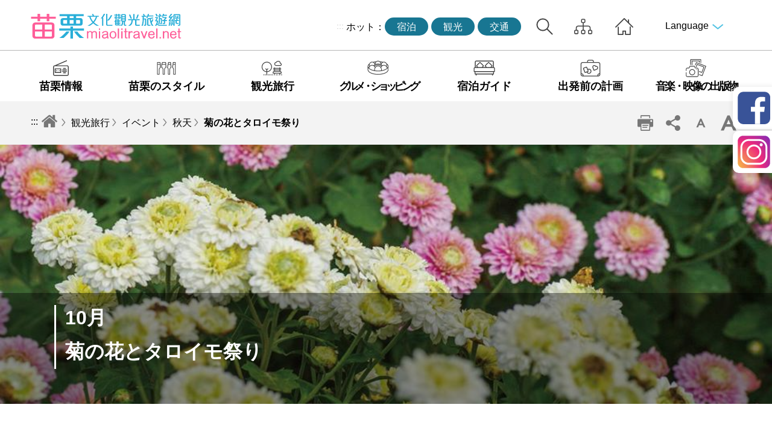

--- FILE ---
content_type: text/html; charset=utf-8
request_url: https://miaolitravel.net/Article.aspx?sNo=04004849&lang=3
body_size: 56141
content:

<!DOCTYPE html>
<html lang="ja">
<head id="Head1"><meta charset="utf-8" /><meta name="viewport" content="width=device-width, initial-scale=1, maximum-scale=1" /><title>
	菊の花とタロイモ祭り>苗栗文化観光旅行サイト
</title>
    <!--苗栗文化觀光旅遊網-->
    <!--Culture and Tourism Buresu of Miaoli-->
    <!--苗栗文化観光旅行サイト-->

    <meta name='description' content='菊の花とタロイモ祭り>苗栗文化観光旅行サイト'><meta property='og:title' content='菊の花とタロイモ祭り>苗栗文化観光旅行サイト'><meta property='og:url' content='https://miaolitravel.net/Article.aspx?sNo=04004849&lang=3'><meta property='og:description' content='菊の花とタロイモ祭り>苗栗文化観光旅行サイト'><meta property='og:image' content='https://www.miaolitravel.net/images/og.jpg'>
    <script src="Common/js/jquery-3.6.0.min.js"></script>
    <script type="text/javascript" src="common/js/common.js?v=3"></script>
    <script type="text/javascript" src="Common/js/function.js"></script>
    <script type="text/javascript" src="common/js/jquery.mmenu.all.min.js"></script>
    <!-- ----- -->
    <script src="Common/js/modernizr-2.8.3.min.js"></script>
    <!--menu定位-->
    <script type="text/javascript" src="Common/js/jquery-scrolltofixed.js"></script>
    <!--table-->
    <script type="text/javascript" src="Common/js/jquery.basictable.min.js"></script>
    <link rel="stylesheet" type="text/css" href="Common/css/basictable.css" />
    <!-- ----- -->

    <!-- 插件 css -->
    <link rel="stylesheet" href="Common/css/plugins/swiper.min.css" /><link rel="stylesheet" href="Common/css/plugins/magnific-popup.min.css" /><link rel="stylesheet" href="Common/css/plugins/jquery.mCustomScrollbar.min.css" /><link type="text/css" rel="stylesheet" href="common/css/page.css" /><link type="text/css" rel="stylesheet" href="common/css/page_rwd.css" /><link href="Common/css/reset.css" rel="stylesheet" type="text/css" /><link type="text/css" rel="stylesheet" href="common/css/common.css" /><link type="text/css" rel="stylesheet" href="common/css/common_rwd.css" /><link type="text/css" rel="stylesheet" href="common/css/jquery.mmenu.all.css" /><link rel="stylesheet" href="common/css/plugins/footable.core.css" />
    <script src="common/js/plugins/footable.js"></script>


    <!-- imgLiquid -->
    <script src="Common/js/imgLiquid.js"></script>
    <link href="common/css/print.css" rel="stylesheet" type="text/css" media="print" />
    <script src="Common/js/jquery-equal-height.min.js"></script>

    <!--jQueryUI-->
    <link rel="stylesheet" href="common/css/plugins/jquery-ui.min.css" />
    <script src="common/js/plugins/jquery-ui.min.js"></script>

    <!-- 語音播放 -->
    <script src="common/js/plugins/mediaelement-and-player.min.js"></script>
    <link rel="stylesheet" href="Common/css/plugins/mediaelementplayer.min.css" />

    <script src="common/js/Autocomplete/ecAutocomplete.js"></script>
    


    <!-- Clarity-追縱碼 -->
    <script type="text/javascript">
        (function (c, l, a, r, i, t, y) {
            c[a] = c[a] || function () { (c[a].q = c[a].q || []).push(arguments) };
            t = l.createElement(r); t.async = 1; t.src = "https://www.clarity.ms/tag/" + i;
            y = l.getElementsByTagName(r)[0]; y.parentNode.insertBefore(t, y);
        })(window, document, "clarity", "script", "kv8mmztoj8");
    </script>


<link href="Common/css/page_jp.css" type="text/css" rel="stylesheet" /></head>
<body class="normalPage">
    <form method="post" action="./Article.aspx?sNo=04004849&amp;lang=3" id="form1">
<div class="aspNetHidden">
<input type="hidden" name="__VIEWSTATE" id="__VIEWSTATE" value="vQHiO8nY1mhN2d7n7YZem3U180rEadGpvVD8NzXh0XvJnOE72Gz5oDCjY1LOmPmSkcfDa/bzA3+Gm6jmZQpRDEbeMUo0mBQvm8YvS+fw6JrkYL8iYyEY9rT/7nrv5/vrOZl/HDCyyiwvWXo7U5EIg2QA6+BcJOBmjnCRhfYx4oWd8KZ3/Up+52tRFeKa/[base64]/RsZA16OA81oVfIMQKYVdZGqUuKw3ypmkm3Z1VD3HP+FQXm0MQn6mHA4Ny9Di4lhU1BGr3AoXti+izak9EszYbmttgwdg4mp/cfKAmBXTe5xHQJdWMVRTrJDd13gqI75R2tVb/3rrEpJXS39RGYKMzl/XmOaLu7+wBJk/BkAO1eiK3V6GKKMkJceYvNvrYyMpqlyVILXfFlvKWvsLNuBTGY0Za83BV4/MCIIE76z63tsGhFs8TDJLAq9w+nBry63E9fus3xuGgyGepYTgAdZzdaIbXTdtdLxq3v22cRxbz35XSg1UPB7aMMM5xq8Px0lhgCdvMCNJ0dyXrxki1e4x/HXVFaKkU6HmK2HP0iEiksb+sCFK7i4RbT9UlCDWaaqMeU0ZK71/+kUY0YkO/ouxpnX3Rp2bzWsZD1QCEnNwSOvQKy3+CttGYk+BUE8MAbhh3yYPiLLhHUZkGmdF9RnGC911yqNxVE8WDn5JSSVPwKqN4hdBmEE9ak6Po7S9Y/dIuGgaqV/iYGZKXqyfzQcTqvq7nGnKsSrd8hGpxanm8ADKu7Jp6GdIXUq02A6i6nP2G6ajAgbBkqqX1UYafAPTAR9vFuBK9q40bMU2wYYAeTotGAhpiscDyhXSjvAPvK4YtmZ7qFXL0P30j2NoSh0kSP9Iqdsq/aQkOyRLp8k4KxOywvzabxWUdRh/yZixs0T+6753p2HPdDaAoTEuNwrPW2WfFDrWY59JBJfkCL11JBLJMIm20BVYHHafwDC2UoI+gigrd7rEIObOmzuF91beZ2t9sXYu9QgRT6vLx6U0uYBhbu8daT2OzhXC0wZofattmLluGl8auT6rqQFw7rBbsH+Z+JbDl/uLLPgVHjudyD5q545nwSh6OLJDgi+ghsSSdWqzrN3uxheqAUhPvzXbgNDt64hek30AJoajCuSMaOUrRW6Nc14p/M0mmR94Fq6xuW0oGcv7+oN3Fm4oLiWGgtmGhFoo4NP6kBMKvTBZR8U/fF+tbkwVMLStP+/P6kn9IBtW4F5dp5pOzNieWn/BVk8jKj81174FHsc6YRWpad2hwhQmWFHKUKmx0RHAQa+sY9JlimFvUAApzoWDtW2HBZu5VMiFcYZkoLhOaPSNon/3PgVhacqrV56UR/7puY5sTtAXLcgT34BOIy2RzlLaNOim0Le7NThtMsU3pXcc3CUX9DiMXcZ+TzE2Ymq+joUstp/rZXe4nd0n5x0VoBJlk9+uNKQ6fgESDfwcLUjFcbWMGgAobGFpUOh5B8fsxthvKhdKWzvOsADYVX9PH9pDjdGW4WuOv9reBSVsbQ5GOMxcmdLIdL1lgfCMypG6EfbVZEBRFSajFJNvCbEBFRRKyk/uu5+9cbxDxljTcd11flCu+W+bAl8d5BTGhGyV3yKB9JygcKkcR0eaNuN9u0F5UotO0JqhpfaDRG5xHsb/E/4OH1wh7p3yw2fSzWIOo6zDoH9EZ6PJzQ1WC9mlVYylXv8s54QyPWcQ+/vO7xBICjBHz07shbCMMpVDrnCzobjppKMgsjIWKel6PgF9IKO5bRbka461IhheVxx5zfVzIBatYbt6oJzzmcFBKkz39UpEy8Ibg6MrwwS3rxfCll9Dos4O64gNXW1yRxBybNf/itlYKfB/AUZJryzbw7vJVTkVwObg/G2EF7etMFhcR2p9fO7CjOSnAEfHwd4R33ODXgQVgl7vUfhulxyilbZLlvOccGT3OUuJk2M7XsgQc7wJOSJj5UrSK0S/fRz/3o+bxVRZYTd4FDwRJ0QGqj524nSiUwQ4Y9s7fJen3Oky/tru1Zx4zrG11PW2+4WB77TsY7W2bDzzC8sda3SDB7q/Dw1cOATg/lyqskpC01wFX3R+4ETLrN9ljUaHokE3ACbBAuIHnj2kbkGNe9G121+anbBrjMibAE2/44kTJHi+51qEzSOWwCnTAx5zgdaxc9YwRmPY0h+F8ZulXVGXgAIoCoaCx8lDDKkM/lWoyqtMYz3xiJ2ORCrO/EuVWwRbdUqaUc1rjpfMfd3J/[base64]/hxd5QYj2h1hZ9TDa5cqZYYa6vn+OyZRftV1bI8S1eNm0EEdddTdhG23zTSTa9MCJFMQIiXywYhrg+JgqRdvAGcuA5Arvr8GjMEQCDBOoMAcRcRpHmjfQY9iHaNyug6MHeTBM0jb+ReHqhZX8RnGAgLW/OH83QBpgxQ8qwJBNQan2/bHxdJGhOpz17H8AJ9tFiqc6IVt7YwPyLaHQxlZWijNgoRsaVdljFWvcpc7baAtSYWkLQUfC245sxRfelBkHXLuq6DU6ysgIzl3QhlX0nw/MeYek7ARt3lKASOQZQX3iBAEtNf3v3Qqo6A7Hrwu3LRqZ8aGzZttKID3aexGhUBv5nJ2+GgF3Ds2cTe1fuAo2A+m7eIzzo4NGyWtWuPDwO8XGciFT8A8HJLq9hxQSkcmcA81GOwAdtSXBm/2Y0OJj0mQ3whERV8eqs9wh1KU1ekNwvWnMYV0VObgYlzvieEA8Fu59Ug6voxRR786Kn7QwugllzOvve3mmIli/slEsbPkh8Pe6neYIbv9J09cXpD0lv8336yu9nK+7wznAHsa6LRaM4EI5NXgo3khzMfAoS63dDwv6p5VhxsFUyW/A+VXgPKE5gAjJSsLSYj3sdcHD09Mi92SINsEi+p3leuK/n2IY7wQUgaG+95phnjpLW4VtnKl1FdHGGi9iCDZXIS/u/THOABT1AANQM8TWaXetaC7wzYfWqSxxX1dI5AW3OTPTLKprkLkgI4f2RrENTLviKLiSOyk2aCUq+U8pm5U1FOPHonhDvG+PgsLkaa6pwYD36CiCWaKJsT8lqI2AQUBwB3Rfx+GMMsX0bilDejjVhDv3z5s3GV8krgYf/RhiBGddOSgulg0Obwxe3r8HPMwR8Vd8CSZNLbtDjBfPBThdw+QIX0515MWXWKBpozynJRLwN20TO+3pzV3MHhwkQDS68r4q2CJbjB2/feCe3SURxMolewlHHDzVbDqRX7+EHfivxUaRU9f7ut+R054zVdsYkdW4vjzR9HTcDy2y5gBms5ucVEbV7dGZEBV+TWQ0l1TJ0ESTj5wH9wXf0kKx++fzLN0v2/Lt8no7n5fnTt2538RjAFUJkZj+n54JHvNCVaLXvdzO4146XniD6PHUwB2G8kzTeDviB25GIGIzYDjJAN8IteSuGWKIKWuMBy5oADigItyg9YGZ8sW56LTOZAhvpJ++3LLmWOud7m9jLMPtT8gOgDdm7Tz7Jcm3qPUrSL5RdkuvMFP6XnB8uz6gPKW0i3EZ5/GhLQ1mBZiguVvoboDlXYdGBNuiBW0AnzXDbP4Df3H7ehqOKCDf2BTz4WGQmatkYnmsaANfrVwWBW3HR2Ktb+ouEGJTJV9ZSNF27MvkILspylm/VrN0QutQP9Vgjsu61kTG0HvNljrCl6mdk1a1n85nUCAJViGqpyAxCCO8v9MI0PgPPwtYLG3aBfQgCaoLK4jC3m/+ws/z1OlK/H8N3i7FQRaJCLC5VxBPpf0jgxKn7jUg6/EE2cwYKfeCMzkYACVZqFYSWSo8kiKjOqFjFSmVCqkIzbUAHu2dcpIHW0QA/3vR4myh7k7PJKdE1zGKZbTdWDyceLX2AJcMuX2UYmkIJM9r1JceX/T6a0/H3eBivL2pYkSEHFjFRCQxEeNwcs9L27NMEk0rV2j6MpjXdiqmA800uEgzQwrxyF5UZjBBwXGHaDwjLRfI8HDTr/eXUBemD6hlm5j4Fka4rHfG9oeCXGG+O/MxL9szvGZQ2cjwigILHKf/rPNlTA6X8ni6fRsexrrS80vkrmvvIB+MtLcg+4ddsWH8lGz54Jf8q2DJ1nf9bB8WzW//yFs/u2fjmJsLOxn12yzUNnOONrlYS1FHBIqM8G5BdfhY59ihQUfq0NkThJxmyTGuVVLSl+/6hgCZdxxouZ1UQt/9V7mYzL2GxgJpBU16AQQK/oe+tHtWp/CmR5qKIaVKLVxBlzzJg+DH0SMphApu4IS8oU4iX/aG2Zm5VrIrn+PSA+vkGAm8DsgmdxIX7JPxpdUdC2D/3VlHQTXzPxpN5OfemWGn9GO/Jv3O41fplNRTelTDQunAqMQy2v//pOg4KDLEfr9nC6BbbbqIEN+qVZz2es3+Xg8OW0tLvRdLPA0KpNZ9C3wduAWFWcrzcgIt7AccOoI4gGbCpIEzUnLDz8eXz4kr7lsFA7egVWm7UbAVtgb3vhMb3cKwamoL4rgBPP/D4JI5H8Iz8dNNMNUwjGRnqojAFRoaKhuAPpfaBric0bemoqHdHej8eKWWDO3hyRR1O9HxD/p9r2Zg9mblY5ErwNdhNbxabhR3wPHyil0ZIAei9Yl/xIk0yLk297deFyBEcXkh56QvGdSa5l9aCqCgYvxXQEYvf2oOWIEX6Nh+ZQwPHIZsHbwFIUDmpaDTOaSB6KUnL73SzCRAV/O9T3ZYRANm6B6q+kMO3ELmu/NplBFe4TntdSCHL1t90RBYLYck55+MSBwVBJ9Y2P4POjgtLsC2nkhGY6+q+fc/20vUU8yTg/yS/YCPtiBdWG/5F1DIv66b6LOILqseAMg3byArudglJC82MbYu1RlyTvWNgQDHOjxfHkiirymFWsDBzXs7pZbTP3mYudHULNvN8zTjZlun5GAYH71i8ijPj0qvcJp0lfniDhApjyzKnNLrCqA5Y+X1yMmSAUaKhQTfshGXG/LNYk42S8CbHxMhA7GeeQJb+B8bl5cqi2NXQPtRO3sh/0FptHFiiRibTPQv1KYIjKtJx1D2Ojm/ARaXZIOZwyKoulILH5tovJr0FkHmuHIyjVDWvc/O2Ojw4zdb6JhwK9hQ+HJbhtp1pNPbcu5isrnz9hF1HuAFKTI4iobGc35OHDa+fxBXlZ9xGXargtELMkcEC8pIVJij/+FormyDxS2UOgvc2n4yML9g91cILgRr90ZmkNg4d6HmXffPgeKz8bfFygebYBFp3UAM5cyWoM4TWUIewOVLxB8oSaiCzZnw7sIvMeegveeqY7+5jq253M9pafRkUqUtuNSvB4rt+rXkH/oDcPWAZhitH4RJ9zGkYOTVn9MfIuSUTKVMYJvslUrCyVq1ntwjHnavlhTKmYEXCkE46gj2A0csQJPh9Dr9+4N6Vml+ehxb3mXgVwSgedVEVuDVovgiKttwxKh0Yo/95j1Y0uKcr5EqY27zDVE7iLk6KjJDBgQpnZkGqIY9oDcqPc/B4TXxtezFtAzG8QpQaK9V8MOQG4vlfyqBYT8PJ6mZ2QLv/dFSAQKJg+OhqNaibMaXgrESPNrnhiwbUsfFkWNeZWlqDJmIbd9n/Qmh6MhBNiJ3mXvdNWr/j7v96A1ysWiFJF9luthRQqRpOPP0u/uaKyhmBRJS0USi06LF2A86rZTP60p3ylt25GS91wJ3hCWfBrdfS4//zeYSxyE/YkK407tkknvLjAymWh5UM6mYLKURxojdj7cEUal1DJKKc4AW2TpN4C5z8WZ1oQS+4IRMWutBDbKTGl1xirO8K1aeW3puz3DJwlO3M9taUworteH9eRWbjB83HA/hXob973U7W5RwCsa3JmByTHJ3GKKr+CSiaEEsZGWVFTch+Qn2zU3rYcbarklPpIG77RMv9+0JnYbC5BKEEn5IMMs0505iMjQcunbNF0sGWvDYiNx4i9zNtFNINpgW5AsTm/Jcza0OmxHhPrA1x25B3IQO4aPS2oU1xrj0qZU/Hxf4itywWngJGbRXSNhoDhnz0qu7VPv0HVT650tmvzOlXgaTKQcSsBTecUB34c2zSmn/SwOIwUZ5YLdjQ3M0ExiDVtPnZvGnRCb7ss0TPZsZO532P1x9Sx50k4xiHBUriuviasC+rANZUEWuZC6FBvVfhL9DuRjswfjVPqlRMVq+EK7nBGlvFXsAohbl434KltC2gCHYk2NRH9a3uN+ri8nFza6AdfpwcQTKrQpX/jofReSs7K/swLCLT3G871FJDEeFUCugoLF3c7FD321hCwZlt7xrOckXQ8KPDwwzO9d5fy+PEDq6beMvGGyN8Q/izv/OYkumdt60KCeJvaT9wElBA14YpTFV3iyKjrSNKOvRqPoNFNCLlhkTkTs+j/RVNlLmJbunTbTtDp6Gp75wMUviCZNNc+dLV4yvt7vNQnCPi3woyq7OOx3y163ykxeNIRnY5pbTdowZO3PzRGs6obPh70an2Xte9pdh7CMwXzE+oH+5vqcaM/5IqpCrzUSogQy6gjvethh3+ibycd/DKvjtlIoRgv+Iz2TrBr8iP/zHzGcmxJ1OU/Kxf5zPLP+bylN2HqJPGhNIPvxv1/hlhneoSCQ0367bCR1TVhVZAxmi4jCafnUIGmPl4n7kxKkMkGieWrigVwCdyW6YtNKT+n74cvJtMM8bCYcBOVXavMYm/rNiRM3tbN1C1cEF8Lk2FqE7ut48uNIi0qEUsyUwfQ24vUUmoqbJnD8mPNTdD3PafKcldqSjt5/P4Vwwc3mi0cd4tFcKaD6ordO6Up5EeXMZRApPi5wyQFHobSSgvHgj8W96cxiLBSyWCZhaUEQVIp1rkBXG/7O38ESUyXKa+HtaBtqxKbE7CjhRHGx3JZQ1EZKF6SH/6lqdjV8p7px4g6VToraFBaR+OF4jj1IkXis/T9iPPJZHedaggFlDeKgoGb+ECrG78pMniEGreyKtxNszOz41mSCBuEfb+S3zwPq9j+vlcNDz2CEb2Rbzd8BiQPVmpz/RqxSBTtiYUBRtmLLF/gdTR2S7jgxjSEH/+wui4kj4af0iD6RHhf05SIdwXbU4Zh0DFh7P/fSpY48IZfkEP36p0eep7iE2yCLiMZvzQEE1qFULvs/FdqE03GpK8PsAB1sqs2PPO9YV6edt/9o2dYvAKwePtvWdkGIUgNsD6ILjrhpnhIr1k14DZNZ0E4jvDGTg5cfIJ8YL+Jh1a4gyl6opmJAZpiO7Xep+ycu1X3qSnCjbzK66S2o6GDdeR+5fBaZgyPMs0xM6fP0mRDEfcv5p2rOisNoTLrUFquK4zzjQsrdCl3xiwc50ZdLa+OIuFW4DvOnByKdf0yV/hmfmlUARAcSd3VRWd8p1qrFucsS6CMHQWzJVEEILLSBBpC9RhzFEt3sIbMIdG5vBeS1wNeuBHRZMGWnYuD7rgb1e9kByFCYZhER6A5HMe/+WZmLHxhGjIFomGREPUuWPfEmg66yR8n3jEufugWqJVuHOw/tCWGsmKwWgiMu4RWJWlm3z5RAcRaRU6+krAJsG5+U6Y2DgCqATO6poXyrP0nMjNHvBd5hFgV8r4XDmv11c2DqiFG3O6bbP6wWpMXE4Xhx+E22KJi2jN6VAuMUHLmgueImRgc3qLn8WARM1HVZWcMpBzMLGtaxLSVtl9dI6UvzEgYUC59EKi/toQ3WCSK9ArdEcbo0JEJnTp+AFB5aHIXBbI4/ikM5+zOuHDng3HdvpPn6Gf3uocqFi+lO9Y9dvXuTTDS0NnU+gcq9HpHeVW2kNLOlZp95qfZ6+Ia/uzQjPKAzMCzCx9FZFIPN2kM/LkUsg8jnP91NCWSiEgS/a49U7hJM3rkDzvgiAc1LkzLmz5YbNtHw1cPgdcxtUNiLiXlzkFxWmWruxPN/p3UycNqtVrkEg+3XX7iqabGtftH9jQCLkfehEnGPrLplP07dj/RvYl7AaO8ezZaqJG4ANeNOJubjFPrjFMFGmXRSCgcwylpGWyUcnt2FBKlNCEL17+gzWvAwiUcsW28T61ew0zCX0VkKyjFtTJzjRNiO5h50rSeZBOy5tv3+OAZ031FDoo2i761HS7K4jn637ICirg41dam4sWt/plwNPey64oDiMGtpJy6pEUZ1VL5eS44at8nyLy1/GMNe0w1+lXom6DCcfRix5XOY50GBaA0HhaSJH4bXxKifYqgvekt5Dghy9re69KgiUmgd3cG8lHeFiQAkAXGbUAtByFlrEor/uPg9Bf6eCk3whjnnDU70tJCDATtDT4S4O6huZkDWTY9ijmH7yaHexR8+M/6iaV6JPEu6/G/92mtgG2+0cLc7rsnoen9WjHiHmSEOZUZ6mnca1Mxmak+WNcKyl5461z9/EjTBewQ0B/j4YkVC2GoNhn4kEaMtYd9rtRqgFyehlIlcQ2hvn9SY2zfo6rN4f5HUVIFn/EqNcef3z3QrfJzXTr9+Y2OhjlHYpsTeKYBXHAhWLCUiXLQTxYUgxSvqUFRAetdOIBh3ThLfPOuKqPcml2VvjENd0Z0wgQtbn/DIicmcrLZSy4H1C17ygQsR1c3AsQ50RN9zB7+ZpijpGBQi+VeUKpEw3uWKf0snDnJ1QZuFhgIrdalfhHl/H7ymC0wsA2Sn0ZEyzYLrHYwCjPKUXYXTJsDcVCGX8UbzJw15mDfOe4gt+dF/nXi1MnEgyKnkX9+2utBMScA4ny+6e5FSHKydsO2kRF2hj35R+trvQyJJuuFWL3EdoWRuuBv4u35mmI0ptyjxBhweUxYREtZC+uSemPNb7722OxwtZ0LMqV33mLxi1wwdLRDq7ac0k3RsAUnlwRDkbiJSw+1PuuTO7Fn/ex3U9SHG1rS2Wj+uNAytd72OZKgLcHbmK0LpLqLDfX9mPoXzd3+RAL4vorGiAtXEK6MgvszjbDwVI+Wzy9bMfwBp1DKkHjlnjRRp2wswNgzrBMU8eN6bJgzCcEOifa5O4XF0QLps2XuJihqwUo9vkgVO+LSXpqQvrqe/IkjqAe1jRYLuzvZ5/kzkDUHgl8WubPevuBtxcEknLTMPrj4GziuhYqpMy6o8VkwNiEgxUZtXqLHWBbLCZ44mJc3QPlprtnzHtHUHUM5ZvhqzrphE5J1wzNnR8KPurXVZ9SB3QNjjsHsDkrpw5LSy9OdCohW/sHi8YaMYt7BRl7JCamBkVqynrLQnh61ROyvGZdVx/F/o6LgH0UTIc8XYjojR/TSAZCO8cfTnjIyU58x9mRH3E7UBWVhaLu0CqJNcX5y5xWedaBLpGxWKdqEjIsjrPlUb0DWrAn8kmAT1MkNWjjbH/7D9N2usEP7E93Y7e+NazvAy+alYfXMztpApZUPMKe5zlY++0LUwCwnsquXQN75uubMb3tVLNkSyTNImM1qUe7qrcwLRBNUT0bH7yEjjtZzc+26xn3d3sEvDMK0xMlxOP0CGtpnsqsKiaCvYJ8tHpnff9Wza7D9k3HHThwW1si2PT0T66jXduYZ8c7Ohg1Ybu96kAa/w1vkUiizKh8XLE4XOZDVhl+1zZeUwNToSKK2Jp/N6MxRlF82OCsAoxsetNanmO55voxQGlJFIBKVS2uTL9SqDuE9UzTmZZoq9oS5+UurOKUQa1IGyrNc6+Osu0fLKxoJ1N4Eau/N02BkSEx7Zccy/9qMyp7Se1/9MdXv4yimg49/v/dk+uoTUML9idvla180jlVVmGjiWcmIADmFB235I17TyDKAWdw3Y3Af9QVy2jTMRyMWCj7T1euDAhVwKD5u7iYDs67goXQOdPMiwdj+fqc5MrIgi/R/sAYt23nq+pgPQBPSeHXJ7SrYoTh5QtbV2ZZowmVytzbMpX5RahwuzPANyH5FkEQLxquTO/MFSTs1m40o4t2xfxnuY5VFzevZr0S0ONHAyldXd3v1y9H6xDqx3B9B4Dn1L7q1FSMP4nl5NgFxF3WekytznFwvkUrBREZ+5NDrqLbziSQd7YLptZFQjNIIgNaSxG5rtN1b19jBPUnu3ZJcUORKvt52Vg8tASWvoGAbVtwHQQzHGWH6GA0XJ/BI84BghMPU+I4KveHYtZGNybkWuOx+SO7+n5kQInUtt1EQUemnAgBnSwQ8IiFzm7dFpBj+0isoUkgXcFe7IIRsl3d953keKvVbZg+BlJ/[base64]/0yqsZeyObG1gL7WYlMw3SMsblr4dtbthpaueVcP8yKnhb/GObrpsFfQrbCBTczwLS+0GOk9WfIr8pKf7pffssaA7t0u/HrYM5jFy1oPzO1FbNQUat/UudYoyWNxBKz9VuqLl+CJfv0RHxtTa/U/0cRo2Z1n0j1PsH3SOKs5aC7t/s2FS+rkSkWALTb1urwkBIzu5K6wDx7uKvTxONLT2Rf2zqktlRKpK/roT74Coogfn5vJE0cDUslQLsuEX4qugR1yInnbRBxgb9sggJzzVpPXS3+GVCh7cZyxMBkH9S71XgCqwETMp/rGpgwPphZpiFOAYzt6SjZlWU6/ZgJrnt7ItGDsZoxcPG3iKa0iLUJrlFSEBsIPNQBYILn6iXjt77OlOpyOh5fMB/ceYWiXOwmCPf262Z0ISDVkDJ1lNWFHfrerfSk3Aaqs52R0V4/r5TaukbTrInEiBoXh//zQpx5HRHEwOVlY/uD+eajQyfDsQT71bVS91rbds/CkBWp+CpxKaDMgBipy2csy2v1myMGqIiFzKJnbUvbVh+MqENFOk6rcnl3GYh1bVDZGLP52U4iwFZhIkIaDqly1zICRcjWe07YJ6cfv+DB2JGg5H/n8NUYQGCUysZx4MAq//G5hY9bHIHj6mQOgB7IMzP3jTgvlETYvCUvRy/qZPyEkKJxhe9Uxi2NkaKdEsxIn7G7gkOm/zytF2jfBw5Z2vKB4K7UC3yRiDYw4Ex0ZeOjTpDMOW2XTYxVMEs/8wFErpX8MrlMATRejpxgitJUUNrNWSsqfTAwfTxYMnV2krhmgWV+mnlGZ7aDwgHA3ix4rA6ytGe0t1HGuGCO+/fgeVjDSlcROrq75V/[base64]/poBL47dnfNsh2S30df+XHffahyk/yeJIjM2LMxuMY0xm18vey/vf7hQSKRj2jJjwLCSROJ2Qds0NbYngA8sZQQ5dzS0LPJ18ItK+sgfjlOCIIsX+A+Uvdc7FOAIkm+PUA4F4ExVy99GgjSl1r75rtIRPZJP2+C9/[base64]/1gYeC7Ee6jXHDwuIUrVBrhd0uVv5oS51WKk8AL35pJfftcQxMgOAOHjezhhIJ4PDB8VH57qIlVGs9bm3+y+nSXjEcnvUlliuWygHI8+y4CSTAM0CQ8KvPTOf2yuLqgd7kuMe1cJ2OhTiQkDUq6cmGNIx15EwKgnfGaBI2CE30VuKCxISUanTbCp87I1Svmxupw2beJ/aE6OxPJ8Nad0HOSqgc34ROTQWjyVtqkcZjEoD2hw5nTdH6Yz5GdAOUUye65da3OC0a0EkdLH/eMqUouqXN3XA7/0PELjovDwNkHqqQijXgg0oZaWHyT13OHCIRgyoMaEgUQC1s2vpBHXN/iAHLIwosqdJ9uyrSteNxhb1SIEgxkr4j3EeDPDvPHrtxRHd0hDEBr3At1XRcWmsuxW8Af/60fQ8kmIWkKktPGkbfDeiriLuxVXnWYa0Zyyj/MEHEkPSPVullW8gskqBxSQ7VMtWq1NzjUyIgXr/6EB3GyyV2Luf2nYzaKcx1w0ekfZMT8sYVhSPd21USg/0p2U8B3AuS4U1tQUK3qrj7TZKbP3FCs07LWTiOdeJ87d0ys58P16Qp2DvcmrajOksJCZsRJgeWOrmDy5nRYPKqMpjCLKOugfbYJ25Uz3As/EMwh3yHF7sWnR9E3yjCn+pegF9KKrJYwkuTP2T7aq0xYdGUKBQLicQMOSfEnzKVOkySDxs+FIrCVg21neGTqeJ2kMzuWhN2Qnlgs0++dUOK7q/UeTQwl3zm3dEl+Q6AsJEPdNlQ5Q3P1kL8B2rx3+uXrm73AagdOcG2WjWyuWsLHfytDvCFIq4gddFkhVfZR5REeDr2nTvNVEXsYw5osIMlJVtP4krTMJZE/NcC95r6L19otd5/L2GeOGsc+SlqXMI3Ml000UkFK4136sp5I0oBpNynhT75esbWfDonCCJeN1T8rRu55l07MNjylKClSicBlscWbYGehgQxQmBAJNF3vJKMv9I2n6Hj/1WzffU6iYeA2c3lH98Sc5Qv8ggbvJJmzBZWQrHpsSbMYeqSArw3GY4swHz4OS/EJ1aAEuIKBBxOjQO7D9Basr4n2Pqcs4S8V8DM0DYvNjrrOl8kTGqB9OO1dZqIPGuJlwTHdogcxfr5/xCmFBNImh0BkMeygice2LFfkNvX2mkdFqgVx5JtIl599SgOVj5G72FY5pKT2kpLGCyIZNTK6ZfVAn8Kw+SveVbwodprPqKB3uCyHdAhIv3wGz7EkH46lm5RHLzvw76/t+DovHSsy/FCEdZeubd6vqnqHoV6VSCUkiDB8wPC6olT+10qCV2PW0tXOLu6hP1nrEr+z2OFGtNoyYmwUtFER80tCO+m+yRcRsyncprAo7RoRWdCDbz7OBFYk6cWKOs1KSYQTGAvY/6zzWjZiO9AaRA0sZmP46VK+AFZYliuVIF1MjrjKhLqhxeVN80clWF/FonGqQOMU4sswiWKOmhxlFZqw4A4cQOnVAC3piOSv7vwuWBP+hiekvUJCfegkAzTNjYVweDDEm8su35DPG5SNDjNuyOuC2jF6BWcTJlOPOwsXHbYjAZ7B2ggiZz1E7vlRt6w1KHLGkW+FRAwcRMuryGKiHj4slstwTDhmUn9w1hb6ZK41DbsDU1XJn2Luv/1vCBGO0SJ3sX9FrCRs3aJOtt8/bYcJ30cGrQYf8daNTIheFdOuHS8JqfcKO7TkyljCcFypI1u6WCFab/zeBzuc1WHUyFCK7hcLaYk8+afrVn8Yz7wdNJ/Pk8Otq+uBvhy3pBK5pMBTyyRpCNJBMib8rTjD0HqPIJ4hxuvlsxz1jV+aKCLVXhEknR4dZ/umF7rvhzMyVHICidLXDbR7q87+ZqSsohvEAodZy4wIxU4hfI9LjdRFr6gCJglCOuCJjBksT8vx8MmQpcAJ/rUMS7qLcenBd4qNANMBURGvD1otvBSj0tSGFmxFmSORAI0iPpNPsgdIRj2bGpszdz1QI2Hr7l0xDsSji6rjbOuKH1AqHh501gj/BN/nlnJBNo+L7vUBjhdotjlYou1MYrxRGBQjtMss04ytmwoct7K3ZKTatbD17WRwG4B4TOZu9JDQ0cNV5HdSWxjFiclFS54LhR88wy6Nk9WtJX1YqALhYcfNKJDEjUZ6KqHGg0UUM2TU/[base64]/TlAKxYGSYN7/0xcRUQJFzLPMoAKQKQIQPM+j84EH/vasOG8eHrhOJM1WqyFxFDh5M2yCHL+i3vewhvlRg3JL1tgZLYA2UaEwrQ8ureoFEAGcrLqVVmLsn0Y7HGBc+v21Obm5Onpuw0ShvpWRfepGrNPoT+gQoD0wRB17m0ZTR00IE4RVGFx1rrqd0lSM55Wae04bC4WGHK4H3YOCBdbjus/5n1+btZ5CfAxp8514NbyWvqAZwFHS36JEXRyDK5UP+znQMCYCWMlASOtKYQ2hTTAD4XFyUSM9k8M43s7WvbV9h3/ycESMuA9ud7DvRAxfSVgSURokBhIpnr8TxAGhTmpdDuK1m41+A9UItr1GqJFRQxGOTA8w935RJFnWf/ObrwIt2abgT9bSTSHnMCeJq7cYFZAMwxAL3oknQWtavBKPlFtaXAAM2VUvGzBGxk7e7kxVGBxxz9V9NQcox4Y+prs/Ft0rEp1LRFgLGRCzAq7/C7NDUYCqVkmGG23/nbQpUlqkbWE/BmVIRCtG0+XV8SO1DT5KIpuUGKfr81dDmOzh3EvJaSYfUWq/oQsDGN6ArTv7YllD56szDMh0e2paacJK/yGvCWE7P1592HP+EHNfV4rwm27jrFWb0os99NlsoUzvgrbRYRzllhijpx6AVH0woYY3ZrdWNpl1rZOK8H7WrFu4nHUGhGCHAop/At1hg4kYyyfrICw5P70d1pYAtifB8ZUOP0VfYqtn8jhJ+M8yaRbanyi9dzZ2dPwNUtacNGsRlDUDnyoGTbveW94lfk3E/cz7mPalkD9G6K9Oj0JVOwX19FOJGOV2W7Y+J6OIuTDd/LcWvFSg5mXw3fSVNviCTGalWuB6U240hh6RIKKmBI71s1x7S5Jgivs73moryPrCZir/2/UNjgUThXj7+CX1YK6QCBr33SMXGKW+/6zdVAlI1/+wrUZZ7ynTbK8MBg/wcbUVx0q7dc47n5BWjAW8pv2EAhNV/eIA3A4aIXFVHN4lOKQpnFW1UKutL9oG20UNbRN49t3YGyoKnb6yu8aKnXOjJgbcBs26fRfhY0i29M3PSGSsIs31L8YX2FwLsMgHJ5jF4H20xpr47nHX2pVeoBRgzYBX95yRaSSH6FtrGh7qEWdqBTXOi5sf4Gxw7/8GLuRRmfouebSQhPriEF9qEGEuQZLnslV1rP5veJwqnad0joX3eZ8ZqRNVM83Yd72RIm0AxaxOuzVHXepQyLhVD1f9spWt/tMbrlRk15XvpXfOKqSikLocWMW7XnPBmUhqECqpYW42fIVed1zJFXTb1V5X3AEVUo2IEK7MRS1mIqUqErpzI2VkRHnnx/[base64]/0yBNKdeU6iTMYVH/jAlTe+zpQlfFa+V/iOr9nZSKt/eaB9Ca5CQR67MZeiGdFhAhbTF6yHZUmI17arfaCnhb50/4m0D0kv9c5cDnhqE1zvJYrUZVSWokm5PTUEYnEULLA4Nr19jVZWqRRnV+2IaCK2UpfpwQLxqWY2QF5jxVYs60O7l24L/LhoOGwSPGi7WZGnaRcL8hQCq4yiDdGd0ustbyhafz15dv8fKZWgWWA09hpAu73hmvs0SJI4ZxH2uoiESaKtAxbJUevs+TSSQ40dQ0vV0U+7JVwxrKPfRG7PYoljZVmGARB1mvKSj4zLol1vG+OVvR6M8li0pZpwvPHKfhlNGaQWseZoBZy6XjcZREyEPE95B8UzXx/6Z/3t9Q7lLdG8m2aNrPOfnJdVJmKhbjV1VI9brFPy2MKI5v/ksfui7KJ6TNTXlk/sQ0qwXOxyRD7EL3cIbPb7vN/tVxlm70e8938VtGZkSWAgxM6XUSJAMGc6tI1WvlH5kYj8/Mb5aPWEp9mlWbAxFDXgknHkyTST5N+TVt81TixR1qj20eZgQub5MkANij3J8VvlDkHPG8XL2WIeG9x3I/HavNQh59uecyEyuw4/aX7bnMKR75smIjjLwwG0DCrgMng8edvwJf1V9PJZz2APyJpM5L2G4zZBvfgKaE7NM0qhlJ49wLH4FZ7U8yIwRV7FAqaPWUInX7+w/mHCf450RDOhmx1v8jfQlWy6XK4Vifr4VWGSMw8x6Op1eO/yzrxOG9mqstPH+JEjCe76xd8EXebUQSCw2iFPkSDM3I7blG8n3zioogHskZn1r5Zqu9Jzf+1h8vcmcks/klKCBDj4UWHyJSHcdK7sZUW5nk11CY0YYqfDEhU8LfoLCxmgzDYB+uuOR2soOgNNUqRz6a7YNbiI//totiYC4KksFURcTlG02flA5F72y8xrzhg3laCXEhe0g7j67JTR6pf0ppP4l9jQhZbgPIRAacf9IoMAxv7dnnN5pd7udA/4rsE52/NDZJkBkIHxEO8nv8dN+xz5Ym5NGg3gaTQ0YuWOJ/wqoGAmLxNUkvF0SFD/irSAUuOkxLb6XS5ek5kc8Ts/dyEK6jyRpAFZABg51PUL39DUfmBafP9+AR8k4QCxGPjd2rtv64XCptcLxi9oh3yX0TbxBf9/JD0zi+87bUF0Gql90xBspMkp2RLPEDCyP3IT7Ly8LOTOfT6xB+AdmxyT9++A/z5JK2ZrgZF5bUJQmbtTemprw7MQWqXMjtu9SlNxqbh4A/CW46TLRDYJ93thIYrkAyfQMUVb8WVuYJ1ixCda9/l1XkvoEmwLemkZg1Je8Ru9wVnXuek3Y/h8o2JJtTQoooIwfVx9PofXArlDahpAk892S9hFU49+IBTHZ364OdbtjZDEYnbyylc0gqiZoCG41MBb7KMSz8Pe5sS0q7RM6k4fdfFsdTYEGb1CvVB87IudqLlaMWCHZI5U4/[base64]/awbwwlOG4YDoldyBvOrSwuObA0wNXqCDZOIeuHeyRD+jMvCuItYNpH82jnenfNgNZ77A7s3KJQwqkzVGaBMW2zak+vzbEcsW9fFgKoaGE/+ajtdCEu8vQ0XlwazTq77B+jkih1XFCsqoq21J78kRd4svHCOtyFneJ6k5VpcrjPJU1zPW8VJ5Qu2uHslo4heb3SxYeWStKuQ+nFOUqyuY+eASlyXnoq6fFL4+Sd87XAwVpdkOfW4xWSe42Exf39wNFY32NCXATNVvDuf+iK3zaheija30QooS6beERdxjp0S/GSiMdJkTCxWsMtYMucUPE2uC3HfLr0ZnZ45/5uqErNT2osdTA82rEQJGOKzchRTTU9WD/XB20ydlMixOuUHLJ72DxK/ZyZ9NoD+cVZCvolYAf2SJAUTXcJz4RgomPT0Kg7RCH0sxC+45tTM74ZIBqhatpcX/bwdwE87iKjpj29J1fKUSbkF4g7BuT0iP7DA+3M7wSaxjZ4LiqSYR+Jx4eBJ8lgeKKh7XkOsuUzv2gzkKN/LjV1gE1NTndk/5C8xd+TOwF+Q4SOkND+c4e7zi0Ki/CtyXGO+m52SV0WpG1FECL6ueoS3s5A+Kv5lUxJOFu8JtrW2FbOrV/ua1d/e6OMFLfiqgYEGE8Y67ecywTi6vfEfEFaE1gW782bE11bXXM0kwXYEDScG8SWm8VbFd2txoo5+Z2xIWL7KN0SwrBRd48qL8Bb02MYJkdSSKB+MLGRBERITfQaYAPbDOEzORCoZF3YW/83P0IphDJgUw/wjiRsb+d3kYESNeyuLTtc94HGbTmnD7eDVdvwgRvX++qPno6NSCMR05NqXfKHVBlSzNsgx3IkCxRqGO1Y2tUatcP9yU+3zY8ScYz7LwKY+2PTQwE+JZJQptTwAJJUQ/yhj+wumDcm1kUJWjI3Ve4izrSSzNTml5Piib75KYjH2Jd+NIfMuu0XTJ+ai2Up1/1s90Tquo8ImM1cOFZ+xZ0zFAhoz767NChv6PbUGXSCwoA98RkRaweAJAuGO2ov3Id5RHD18RRgF/O5X328YXRVVlwL68mOwMObTl9Vt6dR+hWWQtc49YxAbMbrTIxZz1JX0W2hpEHVZJVHof9g49rRMux1Rb7/RTJnObrPeq1VdnGQHAT6uiGF/VgY874HLpygBHCWQ8tUI47qeVrKFOq4DJghtOsLxbHRk4LgXQ97wcdPyns3CYSGzzHjNXaZrq59KKA+s2Xl0tZSzXvhokYCrSG0GcJan3+S7iPKL2XS6umgsun07tRzdW1JpOmyR6OXJCwM7+LhQzRK5B3ANvEEXe0hJWXyF3YqdBM910eo1Oz6T5Wo2Ib/HZvR9147ixDpyJEL6iRtjUQVduCPyTIK1IrGMpV0jHoWoRewhIv7NFEmJz/cHnlKbmOnZ5i9R5s5x2XzeZajloDyr6UnBmoieE18d0aAkAkNKA0+qkflonsp64uN8+dRnBH2GefK6KjIDVyOfd7hUXLtm2WcuxAr61gu8htyoSwbgzCdMsdTBhj8axQgCw7le1Zo9Gc+4xAz8kH1aIfgoxXstJkanCVml2JEwayzFQ0bGZ77dVGUI94=" />
</div>

<div class="aspNetHidden">

	<input type="hidden" name="__VIEWSTATEGENERATOR" id="__VIEWSTATEGENERATOR" value="2173C2F0" />
	<input type="hidden" name="__EVENTVALIDATION" id="__EVENTVALIDATION" value="5aEqjT0urbyjYOfINo6DuF7inGdkx/Kul7vWxpQqaJ58JMbjTOqqv9rYH5jT4siAn5gCUq7DDKlxgYFIjYQ2IbGJFg9p9/EHLEFYxHpLBlb6tsRTM+sk0b0OpIZ84tKbXnh1QsjkSBNxYueiU/jPHg==" />
</div>
        <noscript>
            <div class="noscriptShow">
                お持ちのブラウザーでJavaScriptが有効になっていない場合、当サイトのサービスを快適にご利用できない場合があります。ブラウザの設定でJavaScriptを有効にしてください。<br>
                プリント :<br>
                キーボードのCtrlキーと Pキーを同時に押すと、印刷機能がスタートします<br>
                回頂端:<br>
                キーボードの[Home]キーを押すと、ページトップに戻ります<br>
                字のサイズ設定:<br>
                IE6の場合、キーボードのALTキーと Vキーを同時に押す→ Xキーを押す →キーボードの (G)最大、(L)大、(M)中、(S)小、(A)最小で適した文字のサイズを選ぶ。IE7または、Firefoxブラウザの場合は、キーボードの Ctrl + (+)拡大、(-)縮小により、字のサイズを変更できます。<br>
            </div>
        </noscript>
        <a href="#C" class="firstGoTo" title="メインコンテンツエリアに移動する">メインコンテンツエリアに移動する</a>
        <span style="display: none">苗栗文化觀光旅遊網</span>
        <span style="display: none">Culture and Tourism Buresu of Miaoli</span>
        <span style="display: none">苗栗文化観光旅行サイト</span>
        

<header>
    <div class="wrap">
        <div class="logo"><a href="index.aspx?lang=3" title="苗栗文化観光旅行サイト">苗栗文化観光旅行サイト</a></div>
        
        <div class="link_and_language">
            <div class="link">
                <a href="#U" id="U" name="U" title="トップメニュー" accesskey="u" class="acc">:::</a>

                
                <div class="hot">ホット：<a href="gSearch.aspx?cx=f815b13ec2fcbf81c&hl=ja&cof=FORID:10&ie=UTF-8&q=%e5%ae%bf%e6%b3%8a&lang=3" target="_blank" title="宿泊(新しいウィンドウを開く)">宿泊</a><a href="gSearch.aspx?cx=f815b13ec2fcbf81c&hl=ja&cof=FORID:10&ie=UTF-8&q=%e8%a6%b3%e5%85%89&lang=3" target="_blank" title="観光(新しいウィンドウを開く)">観光</a><a href="gSearch.aspx?cx=f815b13ec2fcbf81c&hl=ja&cof=FORID:10&ie=UTF-8&q=%e4%ba%a4%e9%80%9a&lang=3" target="_blank" title="交通(新しいウィンドウを開く)">交通</a></div>
                <div>
                    <a href="javascript:;" class="search" title="トータルステーション検索">トータルステーション検索</a>
                    <div class="search_box">
                        <span></span>
                        <label for="txtSearch">トータルステーション検索:</label>
                        <input name="wucCntHeader1$txtSearch" type="text" maxlength="15" id="txtSearch" accesskey="s" class="Searchname ui-autocomplete-input" placeholder="キーワードを入力" />
                        <input type="submit" name="wucCntHeader1$btnSubmit" value="Submit" id="wucCntHeader1_btnSubmit" class="search-btn" aria-label="検索" />
                    </div>
                </div>
                
                <div><a href="article.aspx?sNo=03005087&lang=3" class="guide" title="サイトマップ">サイトマップ</a></div>
                
                <div>
                    <a href="#lbs-popup" class="lbs" title="您附近的旅遊資訊" style="display: none;">
                        <img src="images/icon/map-point.svg" alt="您附近的旅遊資訊"></a>
                </div>


                <div><a href="index.aspx?lang=3" class="home" title="トップページへ">トップページへ</a></div>
                
            </div>
            <div class="language">
                <div class="lan">
                    <a href="javascript:;" title="Language">Language</a>
                    <ul class="lanBox">
                         <li><a href="index.aspx" title="正體中文"><span>正體中文</span></a></li> <li><a href="index.aspx?lang=2" title="English"><span>English</span></a></li>
                        
                    </ul>
                </div>
            </div>
        </div>
    </div>

    <div class="sns_icon_bar">
        <a class="icon_fb" href="https://www.facebook.com/TourMiaoli" target="_blank" title="Facebook(新しいウィンドウを開く)">Facebook</a>
        <a class="icon_ig" href="https://www.instagram.com/miaoli_meow" target="_blank" title="Instagram(新しいウィンドウを開く)">Instagram</a>
    </div>
    <!--nav-->
    <nav id="menu" class="menu-container">
        <ul>

            
            <li><a href="Article.aspx?sNo=03004294&lang=3"  id="02000019" title="苗栗情報" target="_self" >苗栗情報</a><ul class="subMenu"><li><a href="Article.aspx?sNo=03004294&lang=3"  id="03004294" title="最新ニュース" target="_self" >最新ニュース</a></li></ul></li><li><a href="Article.aspx?sNo=03004340&lang=3"  id="02002467" title="苗栗のスタイル" target="_self" >苗栗のスタイル</a><ul class="subMenu"><li><a href="Article.aspx?sNo=03004340&lang=3"  id="03004340" title="苗栗概要" target="_self" >苗栗概要</a></li><li><a href="Article.aspx?sNo=03004342&lang=3"  id="03004342" title="都市漫遊" target="_self" >都市漫遊</a></li><li><a href="Article.aspx?sNo=03004343&lang=3"  id="03004343" title="マスコットキャラクター" target="_self" >マスコットキャラクター</a></li></ul></li><li><a href="Article.aspx?sNo=02000008&lang=3"  id="02000017" title="観光旅行" target="_self" >観光旅行</a><ul class="subMenu  tourism"><li><a href="Article.aspx?sNo=02000008&lang=3"  id="02000008" title="観光地ガイド" target="_self" >観光地ガイド</a></li><li><a href="Article.aspx?sNo=02002468&lang=3"  id="02002468" title="おすすめテーマ別旅行" target="_self" >おすすめテーマ別旅行</a></li><li><a href="Article.aspx?sNo=02000009&lang=3"  id="02000009" title="イベント" target="_self" >イベント</a></li><li><a href="Article.aspx?sNo=03008073&lang=3"  id="03008073" title="クイック検索" target="_self" >クイック検索</a></li><li class="top_ten"><ul><li><a href="Article.aspx?sNo=04008339&lang=3"  id="04008339" title="POUYUENJI HILLS" target="_self" >POUYUENJI HILLS</a></li><li><a href="Article.aspx?sNo=04007201&lang=3"  id="04007201" title="烏嘎彥竹林" target="_self" >烏嘎彥竹林</a></li><li><a href="Article.aspx?sNo=04007199&lang=3"  id="04007199" title="銅鑼炮仗花公園" target="_self" >銅鑼炮仗花公園</a></li><li><a href="Article.aspx?sNo=04007198&lang=3"  id="04007198" title="苗栗伯朗大道" target="_self" >苗栗伯朗大道</a></li><li><a href="Article.aspx?sNo=04007186&lang=3"  id="04007186" title="旧山線鉄道自転車" target="_self" >旧山線鉄道自転車</a></li><li><a href="Article.aspx?sNo=04005099&lang=3"  id="04005099" title="喜望峰" target="_self" >喜望峰</a></li><li><a href="Article.aspx?sNo=04004516&lang=3"  id="04004516" title="龍騰断橋" target="_self" >龍騰断橋</a></li><li><a href="Article.aspx?sNo=04004497&lang=3"  id="04004497" title="蔺草文化馆" target="_self" >蔺草文化馆</a></li><li><a href="Article.aspx?sNo=04004479&lang=3"  id="04004479" title="飛牛牧場" target="_self" >飛牛牧場</a></li><li><a href="Article.aspx?sNo=04004475&lang=3"  id="04004475" title="通霄神社" target="_self" >通霄神社</a></li></ul> </li></ul></li><li><a href="Article.aspx?sNo=02000010&lang=3"  id="02000020" title="グルメ・ショッピング" target="_self" >グルメ・ショッピング</a><ul class="subMenu"><li><a href="Article.aspx?sNo=02000010&lang=3"  id="02000010" title="客家美食" target="_self" >客家美食</a></li><li><a href="Article.aspx?sNo=03004347&lang=3"  id="03004347" title="グルメ検索" target="_self" >グルメ検索</a></li><li><a href="Article.aspx?sNo=03004345&lang=3"  id="03004345" title="客家のお土産" target="_self" >客家のお土産</a></li></ul></li><li><a href="Article.aspx?sNo=02000011&lang=3"  id="02000011" title="宿泊ガイド" target="_self" >宿泊ガイド</a></li><li><a href="Article.aspx?sNo=03005089&lang=3"  id="02000007" title="出発前の計画" target="_self" >出発前の計画</a><ul class="subMenu"><li><a href="Article.aspx?sNo=03005089&lang=3"  id="02000012" title="交通情報" target="_self" >交通情報</a></li><li><a href="Article.aspx?sNo=03004665&lang=3"  id="03004665" title="ビジターサービスセンター" target="_self" >ビジターサービスセンター</a></li><li><a href="Article.aspx?sNo=03007248&lang=3"  id="03007248" title="サービス・ステーション" target="_self" >サービス・ステーション</a></li><li><a href="Article.aspx?sNo=03005164&lang=3"  id="03005164" title="果物狩り情報" target="_self" >果物狩り情報</a></li></ul></li><li><a href="Article.aspx?sNo=03003626&lang=3"  id="02000016" title="音楽・映像の出版物" target="_self" >音楽・映像の出版物</a><ul class="subMenu"><li><a href="Article.aspx?sNo=03003626&lang=3"  id="03003626" title="苗栗散策" target="_self" >苗栗散策</a></li><li><a href="Article.aspx?sNo=03003627&lang=3"  id="03003627" title="出版物 " target="_self" >出版物 </a></li><li><a href="Article.aspx?sNo=03000104&lang=3"  id="03000104" title="写真の展覧室" target="_self" >写真の展覧室</a></li><li><a href="Article.aspx?sNo=03004375&lang=3"  id="03004375" title="苗栗オーディオ" target="_self" >苗栗オーディオ</a></li></ul></li>

            <li class="mobile_language"><a href="#">Language</a>
                <ul class="subMenu">
                    <li><a href="index.aspx?lang=1">正體中文</a></li>
                    <li><a href="index.aspx?lang=2">English</a></li>
                    <li><a href="index.aspx?lang=3">日本語</a></li>
                </ul>
            </li>

        </ul>
    </nav>
    <!--手機板選單的開關按鈕-->
    <a href="#menu" title="menu" class="menuBtn"><span>Button</span></a>
</header>

<!-- LBS -->
<div id="lbs-popup" class="lbs-popup mfp-hide">
    <div class="main-title">
        <img src="images/icon/map-point.svg" alt="">
        近くのトラベル情報</div>
    <div class="lbs-items">
        <div class="lbs-item">
            <div class="title">
                <img src="images/icon/menu-03.svg" alt="">
                観光の名所
            </div>
            <div class="swiper-container list">
                <div class="swiper-button-prev d-none-mobile"></div>
                <div class="swiper-wrapper spot">
                    <!-- 插入 list 樣板 -->
                </div>
                <div class="swiper-button-next d-none-mobile"></div>
            </div>
            
        </div>
        <div class="lbs-item">
            <div class="title">
                <img src="images/icon/menu-05.svg" alt="">
                周辺の宿
            </div>
            <div class="swiper-container list">
                <div class="swiper-button-prev d-none-mobile"></div>
                <div class="swiper-wrapper hotel">
                    <!-- 插入 list 樣板 -->
                </div>
                <div class="swiper-button-next d-none-mobile"></div>
            </div>
        </div>
        <div class="lbs-item">
            <div class="title">
                <img src="images/icon/menu-04.svg" alt="">
                土産物ショップ
            </div>
            <div class="swiper-container list">
                <div class="swiper-button-prev d-none-mobile"></div>
                <div class="swiper-wrapper shop">
                    <!-- 插入 list 樣板 -->
                </div>
                <div class="swiper-button-next d-none-mobile"></div>
            </div>
        </div>
        
    </div>
</div>


        <div class="webpath_and_control">

            <div class="wrap">
                <div class="webpath">
                    <a href="#C" id="C" name="C" title="メインコンテンツ" accesskey="c" class="acc">:::</a><ul> <li class="home"><a href="index.aspx?lang=3">トップページへ</a></li><li><a href="Article.aspx?sNo=02000008&lang=3"  id="Navigation02000017" title="観光旅行" target="_self" >観光旅行</a></li><li><a href="Article.aspx?sNo=02000009&lang=3"  id="Navigation02000009" title="イベント" target="_self" >イベント</a></li><li><a href="Article.aspx?sNo=02000009?lang=3"  id="Navigation03004331" title="秋天" target="_self" >秋天</a></li><li><a href="Article.aspx?sNo=04004849&lang=3"  id="Navigation04004849" title="菊の花とタロイモ祭り" target="_self" >菊の花とタロイモ祭り</a></li></ul>
                    
                </div>
                <div class="control">
                    <ul>
                        <li class="printer"><a href="#" title="印刷">印刷</a></li>
                        <li class="share"><a href="javascript:;" title="コミュニティ共有">コミュニティ共有</a>
                            <ul>
                                 <li><a title="facebook 新しいウィンドウを開く" class="shareIcon_FB" href="javascript: void(window.open('https://www.facebook.com/share.php?u='+encodeURIComponent(location.href)+'&t='+encodeURIComponent(document.title)));">facebook</a></li> <li><a title="twitter 新しいウィンドウを開く"  class="shareIcon_TW" href="javascript: void(window.open('https://twitter.com/share?url='.concat(encodeURIComponent(document.title)) .concat(' ') .concat(encodeURIComponent(location.href))));">twitter</a></li> <li><a title="plurk 新しいウィンドウを開く"    class="shareIcon_PK" href="javascript: void(window.open('https://www.plurk.com/?qualifier=shares&status=' .concat(encodeURIComponent(location.href)) .concat(' ') .concat('(') .concat(encodeURIComponent(document.title)) .concat(')')));">Plurk</a></li> <li> <a  title="line 新しいウィンドウを開く"   class="shareIcon_LN" href="javascript: void(window.open('https://line.me/R/msg/text/?'.concat(encodeURIComponent(document.title + '%97')).concat(encodeURIComponent(location.href)) ));">line</a></li>
                            </ul>
                        </li>
                        <li class="level-1"><a href="javascript:;" title="単語レベルの削減">単語レベルの削減</a></li>
                        <li class="level-2 foucs"><a href="javascript:;" title="単語レベル">単語レベル</a></li>
                        
                        <li class="level-3"><a href="javascript:;" title="ワードレベルの増幅">ワードレベルの増幅</a></li>
                        
                    </ul>
                </div>
            </div>
        </div>
        <!----------------------!Main內容------------------------>
        <section class="main_content">
            
<div class="festival_h1Box">
    <div class="wrap">
        <div id="ctl18_divInfo" class="info season-01">
            <!--春-01夏-02秋-03冬-04(區分顏色)-->
            

            <h1><span>10月</span>菊の花とタロイモ祭り</h1>
            <p>
                菊の花とタロイモ祭り</p>

            
        </div>
        <div class="photo">
            
            <img src="https://www.miaolitravel.net/pic.ashx?qp=pic/12005125.jpg&sizetype=4"  alt="" />
        </div>
    </div>
</div>
<div class="wrap">
    <div class="content">
        <!--主要內容-->
        <article>
            <div class="page_content">
                <div class="festival_info_box">
                    

                    <div class="tour_text">
<p class="h5">時期：毎年10月　場所：銅鑼郷</p>
<p>毎年10月はタロイモの収穫シーズンです。<br />
タロイモ好きな方は銅鑼郷中平村産のタロイモをどうぞお見逃しなく！ここのものは品質が良く、高い評価を得ています。飲食業者もお気に入りの食材です。</p>
<p>秋に開催される「菊の花とタロイモ祭り」は銅鑼郷における一大イベントです。祭りではタロイモと絡めて、「ヘルシーで身体によい飲食文化」を推進しています。菊の花の美しさ、タロイモの香りなど、行楽客の皆さまは視覚的にも味覚的にも満足できるはずです。</p>
<div class="text_photo-2s">
<ul>
    <li><span><img src="/Att_FCK/image/festival_3-1-1.jpg" alt="タロイモ" title="タロイモ" /></span></li>
    <li><span><img src="/Att_FCK/image/festival_3-1-2.jpg" alt="菊の花" title="菊の花" /></span></li>
</ul>
</div>
<p>同時に、地元の観光レジャー産業も加わり、イベント期間中にはタロイモをテーマにしたグルメの宴も行なわれます。大勢の美食家が会場を訪れます。さらに、素晴らしい関連イベントも多数催しますので、秋の行楽にぜひお越しください！</p>
</div>
<p>&nbsp;</p>
                    
                </div>
                
                        <div class="more_festival">
                            <b>最近の活動</b>
                            <ul>
                    
                        <li>
                            <span class="season season-03">
                                秋天</span><!--春-01夏-02秋-03冬-04(區分顏色)-->
                            <span class="photo">
                                <img src="https://www.miaolitravel.net/pic.ashx?qp=pic/12004609.jpg&sizetype=2"  alt="" /></span>
                            <a href="article.aspx?sNo=04004851&lang=3"
                                title="泰安温泉フェスティバル">
                                泰安温泉フェスティバル</a>
                            <p>
                                泰安温泉フェスティバル
                                <span class="eye">4347</span>
                            </p>
                        </li>
                    
                        <li>
                            <span class="season season-03">
                                秋天</span><!--春-01夏-02秋-03冬-04(區分顏色)-->
                            <span class="photo">
                                <img src="https://www.miaolitravel.net/pic.ashx?qp=pic/12004880.jpg&sizetype=2"  alt="" /></span>
                            <a href="article.aspx?sNo=04004852&lang=3"
                                title="甘藷文化祭">
                                甘藷文化祭</a>
                            <p>
                                甘藷文化祭
                                <span class="eye">2810</span>
                            </p>
                        </li>
                    
                        <li>
                            <span class="season season-04">
                                冬天</span><!--春-01夏-02秋-03冬-04(區分顏色)-->
                            <span class="photo">
                                <img src="https://www.miaolitravel.net/pic.ashx?qp=pic/12005126.jpg&sizetype=2"  alt="" /></span>
                            <a href="article.aspx?sNo=04004853&lang=3"
                                title="大湖イチゴフェスティバル">
                                大湖イチゴフェスティバル</a>
                            <p>
                                大湖イチゴフェスティバル
                                <span class="eye">4864</span>
                            </p>
                        </li>
                    
                        <li>
                            <span class="season season-04">
                                冬天</span><!--春-01夏-02秋-03冬-04(區分顏色)-->
                            <span class="photo">
                                <img src="https://www.miaolitravel.net/pic.ashx?qp=pic/12005127.jpg&sizetype=2"  alt="" /></span>
                            <a href="article.aspx?sNo=04004854&lang=3"
                                title="火旁龍/炸邯鄲">
                                火旁龍/炸邯鄲</a>
                            <p>
                                火旁龍/炸邯鄲
                                <span class="eye">5204</span>
                            </p>
                        </li>
                    
                        </ul></div>
                    






            </div>
        </article>
        <!--側邊選單((無)整塊aside隱藏)-->
    </div>
</div>

        </section>
        <!---------------------------------------------->
        <div class="webbug_and_updated">
            <div class="wrap">
                <div class="webbug">
                    間違った情報を見つけた場合、ご報告ください。
                    

                    <a id="hyProblem" title="ご意見はこちらへ" href="Article.aspx?sNo=03007180&amp;eNo=04004849&amp;lang=3">ご意見はこちらへ</a>
                </div>
                
                
                <div class="updated">最終更新日：<span>2022-09-19</span></div>
            </div>
        </div>
        <div class="under_box">
            <a href="javascript:;" title="より多くのリンクを開く">サイトマップ</a>
        </div>


        <!----------------------fatfooter menu---------------------->
        <section id="wucCntFooterMenu1_sectionPage" class="fatfooter">
    <div class="wrap">    
       <ul>
            <li>
                <a href="Article.aspx?sNo=03004294&lang=3"  id="F_02000019" title="苗栗情報" target="_self" >苗栗情報</a>

                
                        <ul>
                    
                        <li>
                           <a href="Article.aspx?sNo=03004294&lang=3"  id="F_03004294" title="最新ニュース" target="_self" >最新ニュース</a>             
                        </li>
                    
                        </ul>
                    

            </li>
        
            <li>
                <a href="Article.aspx?sNo=03004340&lang=3"  id="F_02002467" title="苗栗のスタイル" target="_self" >苗栗のスタイル</a>

                
                        <ul>
                    
                        <li>
                           <a href="Article.aspx?sNo=03004340&lang=3"  id="F_03004340" title="苗栗概要" target="_self" >苗栗概要</a>             
                        </li>
                    
                        <li>
                           <a href="Article.aspx?sNo=03004342&lang=3"  id="F_03004342" title="都市漫遊" target="_self" >都市漫遊</a>             
                        </li>
                    
                        <li>
                           <a href="Article.aspx?sNo=03004343&lang=3"  id="F_03004343" title="マスコットキャラクター" target="_self" >マスコットキャラクター</a>             
                        </li>
                    
                        </ul>
                    

            </li>
        
            <li>
                <a href="Article.aspx?sNo=02000008&lang=3"  id="F_02000017" title="観光旅行" target="_self" >観光旅行</a>

                
                        <ul>
                    
                        <li>
                           <a href="Article.aspx?sNo=02000008&lang=3"  id="F_02000008" title="観光地ガイド" target="_self" >観光地ガイド</a>             
                        </li>
                    
                        <li>
                           <a href="Article.aspx?sNo=02002468&lang=3"  id="F_02002468" title="おすすめテーマ別旅行" target="_self" >おすすめテーマ別旅行</a>             
                        </li>
                    
                        <li>
                           <a href="Article.aspx?sNo=02000009&lang=3"  id="F_02000009" title="イベント" target="_self" >イベント</a>             
                        </li>
                    
                        <li>
                           <a href="Article.aspx?sNo=03008073&lang=3"  id="F_03008073" title="クイック検索" target="_self" >クイック検索</a>             
                        </li>
                    
                        </ul>
                    

            </li>
        
            <li>
                <a href="Article.aspx?sNo=02000010&lang=3"  id="F_02000020" title="グルメ・ショッピング" target="_self" >グルメ・ショッピング</a>

                
                        <ul>
                    
                        <li>
                           <a href="Article.aspx?sNo=02000010&lang=3"  id="F_02000010" title="客家美食" target="_self" >客家美食</a>             
                        </li>
                    
                        <li>
                           <a href="Article.aspx?sNo=03004347&lang=3"  id="F_03004347" title="グルメ検索" target="_self" >グルメ検索</a>             
                        </li>
                    
                        <li>
                           <a href="Article.aspx?sNo=03004345&lang=3"  id="F_03004345" title="客家のお土産" target="_self" >客家のお土産</a>             
                        </li>
                    
                        </ul>
                    

            </li>
        
            <li>
                <a href="Article.aspx?sNo=02000011&lang=3"  id="F_02000011" title="宿泊ガイド" target="_self" >宿泊ガイド</a>

                
                        <ul>
                    
                        </ul>
                    

            </li>
        
            <li>
                <a href="Article.aspx?sNo=03005089&lang=3"  id="F_02000007" title="出発前の計画" target="_self" >出発前の計画</a>

                
                        <ul>
                    
                        <li>
                           <a href="Article.aspx?sNo=03005089&lang=3"  id="F_02000012" title="交通情報" target="_self" >交通情報</a>             
                        </li>
                    
                        <li>
                           <a href="Article.aspx?sNo=03004665&lang=3"  id="F_03004665" title="ビジターサービスセンター" target="_self" >ビジターサービスセンター</a>             
                        </li>
                    
                        <li>
                           <a href="Article.aspx?sNo=03007248&lang=3"  id="F_03007248" title="サービス・ステーション" target="_self" >サービス・ステーション</a>             
                        </li>
                    
                        <li>
                           <a href="Article.aspx?sNo=03005164&lang=3"  id="F_03005164" title="果物狩り情報" target="_self" >果物狩り情報</a>             
                        </li>
                    
                        </ul>
                    

            </li>
        
            <li>
                <a href="Article.aspx?sNo=03003626&lang=3"  id="F_02000016" title="音楽・映像の出版物" target="_self" >音楽・映像の出版物</a>

                
                        <ul>
                    
                        <li>
                           <a href="Article.aspx?sNo=03003626&lang=3"  id="F_03003626" title="苗栗散策" target="_self" >苗栗散策</a>             
                        </li>
                    
                        <li>
                           <a href="Article.aspx?sNo=03003627&lang=3"  id="F_03003627" title="出版物 " target="_self" >出版物 </a>             
                        </li>
                    
                        <li>
                           <a href="Article.aspx?sNo=03000104&lang=3"  id="F_03000104" title="写真の展覧室" target="_self" >写真の展覧室</a>             
                        </li>
                    
                        <li>
                           <a href="Article.aspx?sNo=03004375&lang=3"  id="F_03004375" title="苗栗オーディオ" target="_self" >苗栗オーディオ</a>             
                        </li>
                    
                        </ul>
                    

            </li>
         </ul>




           
           
       
    </div>
</section>


        <!----------------------fatfooter---------------------->
        
<!----------------------footer---------------------->
<footer class="footer">
	<div class="wrap">
    	<div class="info">
          
                    <p><a href="javascript:;" title="下方インフォメーション/メニュー" accesskey="B">:::</a></p>
<div id="Footer">苗栗県政府国際文化観光局 版権所有<br />
Copyright&copy; 2019 International Culture and Tourism Bureau, Miaoli County. All Rights Reserved.<br />
住所：〒360-45苗栗県苗栗市自治路50号 電話:＋886-37-352-961 ファクス：＋886-37-352-646<br />
&nbsp;</div>
<p><a href="http://www.gov.tw/" target="_blank" title="My E-Government(新しいウィンドウを開く)"><img src="/Att_FCK/image/Logo_Gov.png" alt="My E-Government" /></a><a href="https://accessibility.moda.gov.tw/Applications/Detail?category=20220906134625" title="AA優先クラスの無障害サイト検査合格(新しいウィンドウを開く)" target="_blank">     <img src="/images/AA.png" border="0" width="88" height="31" alt="AA優先クラスの無障害サイト検査合格" title="AA優先クラスの無障害サイト検査合格(新しいウィンドウを開く)" />     </a></p>

        </div>
        <div class="menu">
        	<a href="article.aspx?sNo=03000054&lang=3" title="情報セキュリティー対策">情報セキュリティー対策</a>
            <a href="article.aspx?sNo=03004671&lang=3" title="情報安全に関するポリシー">情報安全に関するポリシー</a>
            
          
            <p>あなたは <span>15670206</span> 人目の来訪者です</p>
        </div>
    </div>
</footer>

        <!----------------------top_and_back---------------------->
        <div class="top_and_back">
            <a class="top" href="javascript:;" title="回頭"><span>回頭</span></a>
            <a class="back" href="javascript:window.history.back(1);" title="前のページへ"><span>前のページへ</span></a>
        </div>
        <div style="display: none">最新更新日期：<span>2019-04-22</span></div>
    </form>
    <!-- Global site tag (gtag.js) - Google Analytics -->
    <script src="https://www.googletagmanager.com/gtag/js?id='UA-34819577-1'"></script>
    <script>
        window.dataLayer = window.dataLayer || [];
        function gtag() { dataLayer.push(arguments); }
        gtag('js', new Date());

        gtag('config', 'UA-34819577-1');
    </script>
    <!-- Global site tag (gtag.js) - Google Analytics -->
    <script async src="https://www.googletagmanager.com/gtag/js?id=G-WJN0X8G9DL"></script>
    <script>
        window.dataLayer = window.dataLayer || [];
        function gtag() { dataLayer.push(arguments); }
        gtag('js', new Date());

        gtag('config', 'G-WJN0X8G9DL');
    </script>


</body>


<!-- 插件 js -->
<script src="Common/js/plugins/swiper.min.js"></script>
<script src="Common/js/plugins/jquery.magnific-popup.min.js"></script>
<script src="Common/js/plugins/jquery.mCustomScrollbar.concat.min.js"></script>
<script src="Common/js/main.js"></script>
</html>

<script>
    $(".printer").bind("click", function () {
        window.print();
    });
</script>

<script type="text/javascript">
    var langNo = '3';
    var serviceUrl = "jsonService.ashx?l=" + langNo;
</script>




--- FILE ---
content_type: text/css
request_url: https://miaolitravel.net/common/css/common.css
body_size: 38636
content:
@charset "utf-8";
/* CSS Document */
body {
  background-color: #fff;
}
.wrap {
  margin: 0 7%;
  overflow: hidden;
}
/*-------------*/
a:focus {
  outline: rgb(255, 130, 20) 3px dashed;
  overflow: inherit;
  -webkit-box-shadow: 0 0 0 0.2rem rgb(255, 130, 20);
  box-shadow: 0 0 0 0.2rem rgb(255, 130, 20);
}
.label-link{
    font-weight: bold;
    display: inline-block;
    border: 1px solid #046B99;
    color: #046B99;
    padding: 2px 12px;
    border-radius: 10px;
    transition: 0.3s;
}
.label-link:hover,.label-link:focus{
    background-color: #046B99;
    color: #ffffff;
}

.btn-link{
  display: block;
  padding: 5px 17px;
  color: #fff;
  background-color: #E90059;
  border-radius: 30px;
  font-weight: bold;
  text-align: center;
}
.btn-link:hover,.btn-link:focus{
  background-color: #ca004e;
}

input:focus {
  outline: rgb(255, 130, 20) 3px dashed;
  overflow: inherit;
}
textarea:focus {
  outline: rgb(255, 130, 20) 3px dashed;
  overflow: inherit;
}

.search_box input[type="text"]:focus {
  outline: none;
  -webkit-box-shadow: 0 0 0 0.2rem #03a9f4;
  box-shadow: 0 0 0 0.2rem #03a9f4;
}
/*-------------*/
input,
button,
select,
textarea {
  font-family: inherit;
  font-size: inherit;
  line-height: inherit;
  border: none;
}

header .wrap {
  height: 80px;
  position: relative;
  overflow: initial;
  margin-top: 3px;
}
header .logo {
  width: 250px;
  height: 100%;
  position: absolute;
  top: 0px;
  left: 0px;
}
header .logo a {
  width: 100%;
  height: 100%;
  display: block;
  position: absolute;
  background: url(../../images/main_logo.svg) no-repeat center/contain;
  text-indent: -9999px;
}
header .link_and_language {
  width: auto;
  height: auto;
  position: absolute;
  top: 50%;
  right: 0px;
  -webkit-transform: translate(0%, -50%);
  -ms-transform: translate(0%, -50%);
  transform: translate(0%, -50%);
  z-index: 999;
}
header .language {
  display: inline-block;
}

/*除無障礙用的*/

.firstGoTo {
  position: absolute;
  opacity: 0;
}

.firstGoTo:focus {
  display: inline-block;
  opacity: 1;
  z-index: 100000;
  background: #fff;
  top: 10px;
  left: 10px;
  padding: 10px;
}
/*header .language:before{
	content:'';
	width:  1px;
	height: 80px;
	background-color: #d8d8d8;
	position: absolute;
	top: 50%;
	-webkit-transform: translate(0%, -50%);
	-ms-transform: translate(0%, -50%);
	transform: translate(0%, -50%);
}
header .language:after{
	content:'';
	width:  1px;
	height: 80px;
	background-color: #d8d8d8;
	position: absolute;
	top: 50%;
	right: 0;
	-webkit-transform: translate(0%, -50%);
	-ms-transform: translate(0%, -50%);
	transform: translate(0%, -50%);
}*/
header .language .lan {
  position: relative;
  width: 150px;
}
header .language .lan a {
  line-height: 80px;
  display: block;
  text-align: center;
}
header .language .lan > a:after {
  content: "";
  display: inline-block;
  width: 30px;
  height: 30px;
  vertical-align: middle;
  background-image: url(../../images/icon/down-small.svg);
  background-size: 20px;
  background-repeat: no-repeat;
  background-position: 50%;
}
header .language .lan > .selt:after {
  background-image: url(../../images/icon/up-small.svg);
}
header .language .lanBox {
  width: 100%;
  position: absolute;
  background-color: #fff;
  display: none;
  z-index: 1010;
  top: 80px;
  border: 1px solid #187692;
  border-top: none;
}
header .language .lanBox li {
  margin: 0;
  float: none;
}
header .language .lanBox li a {
  display: block;
  line-height: initial;
  transition: 0.3s all;
}
header .language .lanBox li > a span {
  padding: 10px;
  display: block;
}
header .language .lanBox li > a:hover span {
  background: #45a6c1;
  color: #fff;
  display: block;
}
header .link_and_language .link {
  display: inline-block;
  padding-right: 10px;
}
header .link_and_language .link > a {
  color: #c3c3c3;
  font-size: 0.9rem;
}
header .link_and_language .link > div {
  display: inline-block;
  line-height: 10px;
  vertical-align: middle;
  position: relative;
}
header .link_and_language .link > .off {
  display: none;
}
.search_box {
  position: absolute;
  right: 0;
  top: 0;
  width: max-content;
  opacity: 0;
  transition: 0.3s all;
  z-index: -1;
  /* background-color: #187692; */
  border-radius: 50px;
  padding: 0 0 0 8px;
}
.search_box.open {
  opacity: 1;
  z-index: 1;
}
.search_box.open > span {
  display: block;
  width: 30px;
  height: 30px;
  position: absolute;
  left: -35px;
  top: 50%;
  background-color: #187692;
  border-radius: 50%;
  color: #fff;
  font-size: 0rem;
  -webkit-transform: translate(0%, -50%);
  -ms-transform: translate(0%, -50%);
  transform: translate(0%, -50%);
  cursor: pointer;
  background-image: url(../../images/icon/off.svg);
  background-position: 50%;
  background-repeat: no-repeat;
  background-size: 24px;
}
.search_box label {
  display: none;
}
.search_box input[type="text"] {
  background-color: #f1f1f1;
  color: #777;
  padding: 0 20px;
  border: none;
  border-radius: 50px;
  font-size: 1rem;
  height: 40px;
  outline: medium;
  margin: 0;
  font-family: Arial, Helvetica, "Microsoft JhengHei", Sans-Serif;
}
.search_box .search-btn {
  width: 50px;
  height: 50px;
  background-image: url(../../images/icon/search_h.svg);
  background-repeat: no-repeat;
  background-color: transparent;
  background-position: center;
  background-size: 60%;
  text-indent: -9999px;
  border: none;
  padding: 0px;
  margin: 0px;
  cursor: pointer;
  vertical-align: bottom;
  border-radius: 50%;
  background-color: #fff;
  /* border: 1px solid #187692; */
  outline: medium;
  transition: 0.3s all;
}
.search_box .search-btn:hover {
  background-color: #ffeb3b;
}
.link_and_language .link > div a {
  display: inline-block;
  text-indent: -9999px;
  width: 40px;
  height: 40px;
  background-size: 30px;
  background-repeat: no-repeat;
  background-position: 50%;
  transition: 0.3s all;
  overflow: inherit;
  margin: 0px 10px 0px 10px;
}
.search-zone input[type="text"] {
  background-color: #fff;
  margin: 5px;
  padding: 5px;
  border: none;
  border-radius: 5px;
  font-size: 1rem;
}
.link_and_language .link > .hot a {
  text-indent: 0;
  width: auto;
  display: inline-block;
  color: #fff;
  background-color: #187692;
  margin: 0 5px 0 0;
  padding: 11px 20px 8px 20px;
  height: 30px;
  border-radius: 30px;
}
.search {
  background-image: url(../../images/icon/search.svg);
}
.search:hover {
  background-image: url(../../images/icon/search_h.svg);
}
.link_and_language .link > div .guide {
  background-image: url(../../images/icon/guide.svg);
}
.link_and_language .link > div .guide:hover {
  background-image: url(../../images/icon/guide_h.svg);
}
.link_and_language .link > div .home {
  background-image: url(../../images/icon/home.svg);
}
.link_and_language .link > div .home:hover {
  background-image: url(../../images/icon/home_h.svg);
}
.link_and_language .link > div .lbs {
  background-image: url(../../images/icon/map-point.svg);
}

/* LBS popup */
.lbs .count {
  font-size: 0.8rem;
  padding-bottom: 0.5rem 0.8rem;
  border-radius: 30px;
  background-color: #e90059;
  color: #fff;
}
.lbs-popup {
  position: relative;
  padding: 25px 30px 30px 30px;
  margin: auto;
  border-radius: 15px;
  background-color: #fff;
  width: auto;
  max-width: 1280px;
}
.main-title {
  color: #187692;
  font-size: 1.6rem;
  font-weight: bold;
  letter-spacing: 0.5px;
  padding-bottom: 10px;
}
.main-title img {
  vertical-align: text-bottom;
}
.lbs-items {
  max-height: 500px;
}
.lbs-item {
  display: flex;
  padding: 20px 19px 20px 0px;
  align-items: center;
}
.lbs-item > .title {
  text-align: center;
  font-weight: bold;
  font-size: 1.3rem;
  min-width: 200px;
}
.lbs-item > .title img {
  display: block;
  width: 90px;
  margin: auto;
}

.lbs-item .list {
  padding: 15px 40px;
  width: 100%;
}

.swiper-slide {
  height: auto;
}
.swiper-button-prev:after,
.swiper-button-next:after {
  color: #e90059;
  font-size: 1.5rem;
}

.card-box {
  display: block;
  border: 1px solid #cdcdcd;
  transition: 0.3s;
  box-shadow: 0px 0px 0px 0px rgba(0, 0, 0, 0.3);
  height: 100%;
}

.card-box:hover {
  box-shadow: 0px 2px 15px 0px rgba(0, 0, 0, 0.1);
}

.card-box .img-cover {
  width: 100%;
  padding-bottom: 62%;
  background-position: center center;
  background-repeat: no-repeat;
  background-size: cover;
}
.card-box .content {
  padding: 1rem 1.3rem;
}
.card-box .subtitle {
  color: #7d7d7d;
  font-size: 0.8rem;
}
.card-box .subtitle img {
  width: 20px;
  margin-right: 0.3rem;
  margin-left: -0.3rem;
  vertical-align: text-bottom;
}

.card-box .title {
  font-weight: bold;
}

@media screen and (max-width: 1024px) {
  .lbs-item {
    flex-direction: column;
    align-items: flex-start;
  }
  .lbs-item .list {
    padding: 0;
  }
  .lbs-item > .title {
    min-width: auto;
  }
  .lbs-item > .title img {
    display: inline-block;
    width: 45px;
    vertical-align: middle;
  }
}

/* overlay at start */
.mfp-fade.mfp-bg {
  opacity: 0;
  -webkit-transition: all 0.4s ease-out;
  -moz-transition: all 0.4s ease-out;
  transition: all 0.4s ease-out;
}
/* overlay animate in */
.mfp-fade.mfp-bg.mfp-ready {
  opacity: 0.8;
}
/* overlay animate out */
.mfp-fade.mfp-bg.mfp-removing {
  opacity: 0;
}

/* content at start */
.mfp-fade.mfp-wrap .mfp-content {
  opacity: 0;
  -webkit-transition: all 0.4s ease-out;
  -moz-transition: all 0.4s ease-out;
  transition: all 0.4s ease-out;
}
/* content animate it */
.mfp-fade.mfp-wrap.mfp-ready .mfp-content {
  opacity: 1;
}
/* content animate out */
.mfp-fade.mfp-wrap.mfp-removing .mfp-content {
  opacity: 0;
}

/*手機板選單的開關按鈕*/
.menuBtn {
  display: none;
  text-indent: -9999px;
}
header nav > ul > li.otherLink {
  display: none;
}
/*Header*/
header {
  width: 100%;
  z-index: 1000;
}
header nav {
  width: 100%;
}
.scroll-to-fixed-fixed {
  box-shadow: 0px 3px 3px rgba(70, 70, 70, 0.35);
}
header nav.fixed {
  -webkit-transition: all 0.8s;
  transition: all 0.8s;
  box-shadow: 1px 1px 12px rgba(0, 0, 0, 0.2);
}

header nav > ul {
  margin: 0 5%;
  position: relative;
}

header nav > ul::after {
  content: ".";
  display: block;
  height: 0;
  clear: both;
  visibility: hidden;
}

header nav > ul > li {
  width: 14%;
  float: left;
  transition: 0.3s all;
}
.mobile_language {
  display: none;
}
.mobile_language > a:before {
  display: none !important;
}
header nav > ul > li:hover > a {
  background-color: #45a6c1;
  transition: 0.3s all;
}
header nav > ul > li > a {
  text-decoration: none;
  padding: 1.3rem 1em;
  display: block;
  font-size: 1.3rem;
  text-align: center;
  color: #000;
  font-weight: bold;
}
header nav > ul > li:hover > a {
  color: #fff;
}

header nav > ul > li > a:before {
  content: "";
  display: inline-block;
  background-size: cover;
  width: 40px;
  height: 35px;
  margin-right: 5px;
  vertical-align: bottom;
}

header nav > ul > li:nth-child(1) > a:before {
  background-image: url(../../images/icon/menu-01.svg);
}
header nav > ul > li:nth-child(2) > a:before {
  background-image: url(../../images/icon/menu-02.svg);
}
header nav > ul > li:nth-child(3) > a:before {
  background-image: url(../../images/icon/menu-03.svg);
}
header nav > ul > li:nth-child(4) > a:before {
  background-image: url(../../images/icon/menu-04.svg);
}
header nav > ul > li:nth-child(5) > a:before {
  background-image: url(../../images/icon/menu-05.svg);
}
header nav > ul > li:nth-child(6) > a:before {
  background-image: url(../../images/icon/menu-06.svg);
}
header nav > ul > li:nth-child(7) > a:before {
  background-image: url(../../images/icon/menu-07.svg);
}
header nav > ul > li:nth-child(1):hover > a:before {
  background-image: url(../../images/icon/menu-01h.svg);
}
header nav > ul > li:nth-child(2):hover > a:before {
  background-image: url(../../images/icon/menu-02h.svg);
}
header nav > ul > li:nth-child(3):hover > a:before {
  background-image: url(../../images/icon/menu-03h.svg);
}
header nav > ul > li:nth-child(4):hover > a:before {
  background-image: url(../../images/icon/menu-04h.svg);
}
header nav > ul > li:nth-child(5):hover > a:before {
  background-image: url(../../images/icon/menu-05h.svg);
}
header nav > ul > li:nth-child(6):hover > a:before {
  background-image: url(../../images/icon/menu-06h.svg);
}
header nav > ul > li:nth-child(7):hover > a:before {
  background-image: url(../../images/icon/menu-07h.svg);
}
header nav > ul > li > a span {
  display: table-cell;
  vertical-align: middle;
  color: #fff;
  letter-spacing: 0.2rem;
  border-left: 1px solid rgba(222, 222, 222, 0.5);
  font-size: 120%;
  text-shadow: 1px 1px 3px #000;
}

header nav > ul > li:first-child > a span {
  border-left: none;
}
header nav > ul > li .subMenu {
  display: none;
  width: 100%;
  background: #fff;
  position: absolute;
  z-index: 9999;
  left: 0;
  margin: 0;
  list-style: none;
  box-sizing: border-box;
  padding: 20px;
  border-top: none;
  border: 1px solid #cccccc;
}
header nav > ul > li .subMenu > li {
  width: 25%;
  float: left;
}
header nav > ul > li .subMenu ul {
  padding: 0 5px;
}
header nav > ul > li .subMenu ul li {
}
header nav > ul > li .subMenu ul li a {
  display: block;
  border: none;
  margin: 0;
  padding: 3px 0;
  color: #444444;
  font-size: 1rem;
}
header nav > ul > li .subMenu ul li a:hover {
  color: #45a6c1;
  transition: 0.3s all;
}
header nav > ul > li .subMenu > li a {
  display: block;
  font-size: 1.1rem;
  transition: 0.3s all;
  font-weight: bold;
  color: #187692;
  padding-bottom: 5px;
  margin: 0 20px 5px 0;
  border-bottom: 1px solid;
}
header nav > ul > li .subMenu > li a:hover {
  color: #45a6c1;
}
header nav > ul > li .normal-sub > li a {
  display: block;
  width: 100%;
  padding: 0.7em 0;
  margin: 0;
  transition: 0.3s all;
  color: #444444;
  font-weight: bold;
  text-align: center;
  border: none;
  font-size: 1.1rem;
}
header nav > ul > li .normal-sub > li a:hover {
  background-color: #45a6c1;
  color: #fff;
}
header nav > ul > li .subMenu > li > ul li a {
  padding: 2px 0;
}
header nav > ul > li .subMenu > li > ul a span {
  display: table-cell;
  vertical-align: middle;
  color: #fff;
  font-size: 1rem;
}
header nav {
  background-color: #ffffff;
  border-top: 1px solid #b7b7b7;
}
header nav > ul > li .normal-sub {
  width: calc((100% / 7 - 4px));
  left: auto;
  padding: 0;
}
header nav > ul > li .normal-sub li {
  width: 100%;
  padding: 0;
}
/*--tourism--*/
header nav > ul > li .tourism {
  width: 760px;
  left: auto;
  padding: 0;
}
header nav > ul > li .tourism > li {
  width: 100%;
  padding-right: 60%;
}
header nav > ul > li .tourism > .top_ten ul:before {
  content: "推薦景點";
  display: block;
  text-align: center;
  background-color: #e90059;
  color: #fff;
  height: 45px;
  line-height: 45px;
  font-weight: bold;
}
header nav > ul > li .tourism > li > ul > li {
  padding: 0;
  width: 50%;
  float: left;
}
header nav > ul > li .tourism > li > ul > li a {
  text-align: left;
}
header nav > ul > li .tourism > li > ul > li a {
  padding: 8px 15px;
}
header nav > ul > li .tourism > li > ul > li a:hover {
  color: #fff;
}
header nav > ul > li .tourism > li a {
  border-bottom: none;
  color: #444444;
  text-align: center;
  padding: 1rem;
  transition: 0.3s all;
  margin: 0;
}
header nav > ul > li .tourism > li a:hover {
  background: #45a6c1;
  color: #fff;
}
header nav > ul > li .tourism > .open ul {
  display: block;
}
header nav > ul > li .tourism > li > ul {
  width: 60%;
  position: absolute;
  right: 0;
  top: 0;
  padding: 0;
  background-color: #fff;
  height: 100%;
  border-left: 1px solid #e0e0e0;
}
header .tourism > li > a:before {
  content: "";
  display: inline-block;
  width: 60px;
  height: 60px;
  background-size: contain;
  vertical-align: middle;
  margin: 0 15px 0 -15px;
  background-size: 85%;
  background-repeat: no-repeat;
  background-position: 50%;
  transition: 0.3s all;
}

header .tourism > li:nth-child(1) > a:before {
  background-image: url(../../images/icon/tourism-1.svg);
}
header .tourism > li:nth-child(2) > a:before {
  background-image: url(../../images/icon/tourism-2.svg);
}
header .tourism > li:nth-child(3) > a:before {
  background-image: url(../../images/icon/tourism-3.svg);
}
header .tourism > li:nth-child(4) > a:before {
  background-image: url(../../images/icon/tourism-4.svg);
}

header .tourism > li:nth-child(1) > a:hover:before {
  background-image: url(../../images/icon/tourism-1h.svg);
}
header .tourism > li:nth-child(2) > a:hover:before {
  background-image: url(../../images/icon/tourism-2h.svg);
}
header .tourism > li:nth-child(3) > a:hover:before {
  background-image: url(../../images/icon/tourism-3h.svg);
}
header .tourism > li:nth-child(4) > a:hover:before {
  background-image: url(../../images/icon/tourism-4h.svg);
}

.mm-listview:not(.subMenu) >  li > a:first-of-type:before {
  content: "";
  display: inline-block;
  background-size: cover;
  width: 35px;
  height: 35px;
  margin-right: 10px;
  vertical-align: middle;
}
.mm-listview >  li:nth-child(1) > a:first-of-type:before {
  background-image: url(../../images/icon/menu-01h.svg);
}
.mm-listview >  li:nth-child(2) > a:first-of-type:before {
  background-image: url(../../images/icon/menu-02h.svg);
}
.mm-listview >  li:nth-child(3) > a:first-of-type:before {
  background-image: url(../../images/icon/menu-03h.svg);
}
.mm-listview >  li:nth-child(4) > a:first-of-type:before {
  background-image: url(../../images/icon/menu-04h.svg);
}
.mm-listview >  li:nth-child(5) > a:first-of-type:before {
  background-image: url(../../images/icon/menu-05h.svg);
}
.mm-listview >  li:nth-child(6) > a:first-of-type:before {
  background-image: url(../../images/icon/menu-06h.svg);
}
.mm-listview >  li:nth-child(7) > a:first-of-type:before {
  background-image: url(../../images/icon/menu-07h.svg);
}
.subMenu > li > a:before {
  display: none;
}
/*--------------------*/
.webpath_and_control {
  padding: 20px 0;
}
@media screen and (min-width: 1025px) {
  .webpath_and_control {
    background-color: #f3f3f3;
  }
}

.webpath_and_control .wrap {
  position: relative;
  overflow: inherit;
}
.webpath > a {
  float: left;
  display: block;
  margin: 0 3px 0 0;
}
.webpath .accesskeytype {
  color: #c3c3c3;
  font-size: 0.9rem;
}
.webpath ul li {
  display: inline-block;
}
.webpath ul li a {
  line-height: 2rem;

  display: block;

  color: #000;

  padding: 0 0 0 20px;

  background-image: url(../../images/icon/webpath_next.svg);

  background-size: 14px;

  background-repeat: no-repeat;

  background-position: 0 8px;

  transition: 0.3s all;
}
.webpath ul li:last-child a {
  font-weight: bold;
}
.webpath ul li a:hover {
  color: #e90059;
}
.webpath ul .home a {
  background-image: url(../../images/icon/p_home.svg);
  text-indent: -9999px;
  background-size: 80%;
  background-repeat: no-repeat;
  background-position: 50% 0;
  width: 2rem;
  height: 2rem;
}
.webpath ul .home a:hover {
  background-image: url(../../images/icon/p_home_h.svg);
}
.control {
  position: absolute;
  right: 0;
  top: 0;
}
.control ul li {
  display: inline-block;
  margin: 0 5px;
  position: relative;
}
.control ul li.level-2 {
  display: none;
}
.control ul .share ul {
  position: absolute;
  left: 50%;
  width: 2.5rem;
  -webkit-transform: translate(-50%, 0%);
  -ms-transform: translate(-50%, 0%);
  transform: translate(-50%, 0%);
  z-index: 9;
}
.control ul .share ul li {
  display: block;
  margin: 5px 0;
}
.control ul .share ul li a {
  border-radius: 50%;
  background-size: 100%;
  width: 2.5rem;
  height: 2.5rem;
}
.control ul li a {
  width: 2rem;
  height: 2rem;
  display: block;
  text-indent: -9999px;
  background-size: 80%;
  background-position: 50%;
  background-repeat: no-repeat;
  transition: 0.3s all;
}
.control ul li a.selt {
  background-image: url(../../images/icon/share_h.svg);
}
.control ul .printer > a {
  background-image: url(../../images/icon/printer.svg);
}
.control ul .share > a {
  background-image: url(../../images/icon/share.svg);
}
.shareIcon_FB {
  background-color: #3b5998;
  background-image: url(../../images/icon/facebook.svg);
}

.shareIcon_TW {
  background-color: #3a3a3a;
  background-image: url(../../images/icon/twitter.svg);
}

.shareIcon_PK {
  background-color: #c6602b;
  background-image: url(../../images/icon/plurk.svg);
}

.shareIcon_GL {
  background-color: #d64136;
  background-image: url(../../images/icon/google.svg);
}

.shareIcon_LN {
  background-color: #2cbf13;
  background-image: url(../../images/icon/line.svg);
}
.control ul .printer > a:hover {
  background-image: url(../../images/icon/printer_h.svg);
}
.control ul .share > a:hover {
  background-image: url(../../images/icon/share_h.svg);
}
.control ul .level-1 > a {
  background-image: url(../../images/icon/level-1.svg);
}
.control ul .level-2 > a {
  background-image: url(../../images/icon/level-2.svg);
}
.control ul .level-3 > a {
  background-image: url(../../images/icon/level-3.svg);
}
.control ul .foucs.level-1 > a {
  background-image: url(../../images/icon/level-1_h.svg);
}
.control ul .foucs.level-2 > a {
  /* background-image: url(../../images/icon/level-2_h.svg); */
}
.control ul .foucs.level-3 > a {
  background-image: url(../../images/icon/level-3_h.svg);
}
.control ul .level-1 > a:hover {
  background-image: url(../../images/icon/level-1_h.svg);
}
.control ul .level-2 > a:hover {
  /* background-image: url(../../images/icon/level-2_h.svg); */
}
.control ul .level-3 > a:hover {
  background-image: url(../../images/icon/level-3_h.svg);
}
.control ul .level-1 > a:hover {
  background-image: url(../../images/icon/level-1_h.svg);
}
.control ul .level-2 > a:hover {
  /* background-image: url(../../images/icon/level-2_h.svg); */
}
.control ul .level-3 > a:hover {
  background-image: url(../../images/icon/level-3_h.svg);
}
.control ul .level-1 > a:focus {
  background-image: url(../../images/icon/level-1_h.svg);
}
.control ul .level-2 > a:focus {
  /* background-image: url(../../images/icon/level-2_h.svg); */
}
.control ul .level-3 > a:focus {
  background-image: url(../../images/icon/level-3_h.svg);
}
.locate {
  position: absolute;
  width: 100%;
  z-index: 99;
  background-color: inherit;
}
.locate .webpath ul li a {
  color: #fff;
  background-image: url(../../images/icon/L_webpath_next.svg);
}
.locate .webpath ul .home a {
  background-image: url(../../images/icon/L_p_home.svg);
}
.locate .control ul li a.selt {
  background-image: url(../../images/icon/L_share_h.svg);
}
.locate .control ul .printer > a {
  background-image: url(../../images/icon/L_printer.svg);
}
.locate .control ul .share > a {
  background-image: url(../../images/icon/L_share.svg);
}
.locate .control ul .level-1 > a {
  background-image: url(../../images/icon/L_level-1.svg);
}
.locate .control ul .level-2 > a {
  background-image: url(../../images/icon/L_level-2.svg);
}
.locate .control ul .level-3 > a {
  background-image: url(../../images/icon/L_level-3.svg);
}
.control ul .foucs.level-1 > a {
  background-image: url(../../images/icon/L_level-1_h.svg);
}
.control ul .foucs.level-2 > a {
  /* background-image: url(../../images/icon/L_level-2_h.svg); */
}
.control ul .foucs.level-3 > a {
  background-image: url(../../images/icon/L_level-3_h.svg);
}
/*--------------------*/

.main_content .content h1 span {
  display: none;
  color: #777;
  font-size: 1.2rem;
  font-weight: bold;
  margin: 0 5px 0 0;
}
.main_content .content {
  overflow: hidden;
  margin: 30px 0;
  position: relative;
}
.main_content .content .page_h1box {
  width: calc((100% - 300px));
}
.main_content .content article {
  width: 100%;
}
article img {
  max-width: 100%;
}
.main_content .content .on_sidenav {
  width: calc((100% - 320px));
  float: left;
  text-align: left;
}
.main_content .content aside {
  width: 280px;
  position: absolute;
  right: 0;
  top: 0;
}
.main_content .content aside .storageMenu {
  overflow: hidden;
}
.main_content .content aside .storageMenu .title {
  display: block;
  font-weight: bold;
  background-color: #187692;
  color: #fff;
  font-size: 1.6rem;
  line-height: initial;
  padding: 15px;
}
.main_content .content aside .storageMenu .title span {
  font-size: 1.4rem;
  color: #fff;
  font-weight: bold;
  margin: 0 10px;
}
.main_content .content aside .storageMenu ul {
  background-color: #f3f3f3;
}
.main_content .content aside .storageMenu ul li {
  border-bottom: 1px solid #fff;
}
.main_content .content aside .storageMenu ul li:last-child {
  border-bottom: none;
}
.main_content .content aside .storageMenu ul li a {
  display: block;
  padding: 15px 18px;
  line-height: initial;
  font-size: 1.1rem;
  transition: 0.3s all;
}
.main_content .content aside .storageMenu ul li a:hover {
  background-color: #d9d9d9;
}
.page_content {
  margin: 20px 0;
}
.page_content sup.button {
}
.page_content sup.button::after {
  content: "進階搜尋";
  cursor: pointer;
  display: block;
  text-align: center;
  padding: 5px;
  background-color:#f1f1f1;
  border-radius: 5px;
  background-image: url(../../images/icon/down-small.svg);
  background-size: 20px;
  background-position: calc((100% - 14px)) 50%;
  background-repeat: no-repeat;
}
/*---搜尋---*/
/* .page_search ul {
  text-align: center;
} */
.page_search ul li {
  align-items: center;
  /* display: inline-block;
  vertical-align: sub; */
  margin: 5px;
}

@media (min-width: 1024px) {
  .page_search ul{
    display: flex;
    justify-content: center;
  }
  .page_search ul li {
    display: inline-flex;
    margin: 0 10px;
  }
}
.page_search ul li label {
  /* margin: 0 10px; */
  margin-right: 10px;
  white-space: nowrap;
}
.page_search ul li select {
  border: 1px solid #e6e6e6;
  padding: 5px;
  border-radius: 5px;
  cursor: pointer;
  padding-right: 40px;
  width: 100%;
  -webkit-appearance: none;
  -moz-appearance: none;
  appearance: none;
  background-image: url(../../images/icon/d-small.svg);
  background-size: 26px;
  background-position: calc((100% - 8px)) 50%;
  background-repeat: no-repeat;
}
option {
  appearance: none;
  -moz-appearance: none;
  -webkit-appearance: none;
}
.page_search ul li input[type="text"] {
  border: 1px solid #e6e6e6;
  padding: 5px;
  border-radius: 5px;
}
.page_search ul li input[type="submit"] {
  width: 40px;
  height: 40px;
  border: none;
  text-indent: -9999px;
  cursor: pointer;
  outline: 0;
  background: #e90059 url(../../images/icon/search_p.svg) no-repeat center/55%;
  border-radius: 5px;
  margin-left: 5px;
  transition: 0.3s all;
  vertical-align: bottom;
}
.page_search ul li input[type="submit"]:hover {
  background: #ffa5c8 url(../../images/icon/search_p.svg) no-repeat center/55%;
}
/*---頁次---*/
.page_select {
}
.page_select ul {
  text-align: center;
  font-size: 0rem;
}
.page_select ul li {
  display: inline-block;
  position: relative;
}
.page_select ul .current a {
  background-color: #e90059;
}
.page_select ul .current a span {
  color: #fff;
}
.page_select ul li a {
  display: block;
  width: 50px;
  height: 50px;
  line-height: 50px;
  background-color: #f3f3f3;
  color: #777;
  background-size: 50%;
  background-position: 50%;
  background-repeat: no-repeat;
  transition: 0.3s all;
  margin: 0 0.5px;
}
.page_select ul li a:hover:after {
  content: "";
  width: calc((100% - 1px));
  height: 3px;
  position: absolute;
  left: 0;
  bottom: 0;
  background-color: #e90059;
}
.page_select ul li a:hover {
}
.page_select ul li.this a {
  background-color: #e90059;
  color: #fff;
}
.page_select ul .prev a {
  text-indent: -9999px;
  background-image: url(../../images/icon/select_prev.svg);
}
.page_select ul .next a {
  text-indent: -9999px;
  background-image: url(../../images/icon/select_next.svg);
}
.page_select ul .last a,
.page_select ul .first a {
  width: auto;
  padding: 0 20px;
}
/*---相關照片---*/
.att_photos h3 {
  margin: 10px 0 20px 0;
  color: #1aa4a0;
}
.att_photos h3:before {
  content: "";
  display: inline-block;
  width: 35px;
  height: 35px;
  background-image: url(../../images/icon/att_photos.svg);
  background-size: cover;
  vertical-align: sub;
  margin: 0 10px 0 0;
}
.demo-gallery .LightBox .lightgallery {
  overflow: hidden;
  margin: 0 -10px;
}
.demo-gallery .LightBox .lightgallery a {
  display: block;
  width: calc((100% / 3));
  float: left;
  padding: 0 10px 10px 10px;
  cursor: zoom-in;
}
.demo-gallery .LightBox .lightgallery a span {
  padding-bottom: 54%;
  display: block;
}
.demo-gallery .LightBox .lightgallery a p {
  margin: 5px 0 0 0;
}
/*---table---*/
.att_download b {
  margin: 10px 0 20px 0;
  color: #1aa4a0;
  font-size: 1.8rem;
  line-height: initial;
  font-weight: bold;
  display: block;
}
.att_download b:before {
  content: "";
  display: inline-block;
  width: 35px;
  height: 35px;
  background-image: url(../../images/icon/att_download.svg);
  background-size: cover;
  vertical-align: sub;
  margin: 0 10px 0 0;
}
.att_download table {
  width: 100%;
  border: 1px solid #ccc;
}

.att_download table tr {
  background-color: #f3f3f3;
}
.att_download table tr:nth-child(odd) {
  background-color: #ffffff;
}
.att_download table tr th {
  text-align: left;
  background-color: #0e8293;
  color: #fff;
  padding: 10px;
}
.att_download table tr th:first-child {
  width: 60%;
}
.att_download table tr td {
  padding: 10px;
}
.att_download table tr td .bt-content img {
  display: block;
  width: 50px;
  border-radius: 50%;
}
.att_download table a {
  display: inline-block;
}

/*--------------------*/
.news_select {
  margin-top: 15px;
}
.news_select a {
  display: table;
  margin: 10px 0;
  padding: 0 15px 0 0;
}
.news_select a span {
  background: #e90059;

  color: #fff;
  padding: 3px 15px;
  transition: 0.3s all;
  border-radius: 8px;
  display: inline-block;
  margin: 0 10px 0 0;
}
.news_select a:hover span {
  background: #ffa5c8;
}
.news_select .back {
  text-align: center;
}
.news_select .back a {
  display: inline-block;
  padding: 3px 20px;
  margin: 0;
  background-color: #e90059;
  color: #fff;
  border-radius: 8px;
  transition: 0.3s all;
}
.news_select .back a:hover {
  background: #ffa5c8;
}
/*--------------------*/
.webbug_and_updated {
}
.webbug_and_updated .wrap {
  padding: 10px 0 0 0;
}
.webbug {
  /* float:  left; */
}
.webbug a {
  /* color: #187692; */
  font-weight: bold;
}
.updated {
  float: right;
  padding-top: 20px;
}
.updated span {
  color: #e90059;
}
.under_box {
  text-align: center;
  position: relative;
  margin: 20px 0;
}
.under_box:before {
  content: "";
  width: 100%;
  height: 1px;
  display: block;
  background-color: #ccc;
  position: absolute;
  top: 50%;
  z-index: -1;
}
.under_box a {
  display: inline-block;
  padding: 0 10px 0 20px;
  line-height: 40px;
  border: 1px solid #ccc;
  border-radius: 999px;
  background-color: #fff;
}
.under_box a:after {
  content: "";
  display: inline-block;
  width: 30px;
  height: 30px;
  vertical-align: middle;
  background-image: url(../../images/icon/down-small.svg);
  background-size: 20px;
  background-repeat: no-repeat;
  background-position: 50%;
  transition: 0.3s all;
  margin: -5px 0 0 0;
}
.under_box .selt:after {
  content: "";
  background-image: url(../../images/icon/up-small.svg);
}

/* sns_icon_bar */
.mm_sns_icon img {
  width: 1.5rem;
  margin-right: 0.5rem;
  margin-bottom: -0.3rem;
}

.sns_icon_bar {
  position: fixed;
  top: 20%;
  right: 0;
  z-index: 999;
  display: none;
}
.sns_icon_bar a {
  display: block;
  width: 70px;
  height: 70px;
  padding-right: 10px;
  box-sizing: border-box;
  background-size: 80%;
  background-color: #fff;
  background-position: center;
  background-repeat: no-repeat;
  margin-bottom: 3px;
  transition: 0.5s;
  border-radius: 10px 0 0 10px;
  text-indent: -9999px;
  box-shadow: 0 0 10px rgba(0, 0, 0, 0.1);
}
.sns_icon_bar .icon_fb {
  background-image: url(../../images/icon/icon-fb.svg);
}

.sns_icon_bar .icon_ig {
  background-image: url(../../images/icon/icon-ig.svg);
}

@media screen and (min-width: 1024px) {
  .sns_icon_bar {
    display: block;
  }
  .sns_icon_bar a {
    transform: translateX(5px);
    transition: 0.3s;
  }
  .sns_icon_bar a:hover {
    transform: translateX(0);
  }
}

/*------------------------------*/
.top_and_back {
  position: fixed;
  bottom: 1%;
  right: 1%;
  display: none;
  z-index: 999;
}
.top_and_back a {
  width: 50px;
  height: 50px;
  display: block;
  background-color: rgba(252, 96, 155, 0.7);
  position: relative;
  background-size: cover;
  margin: 0 0 1px 0;
  transition: 0.5s all;
  border-radius: 10px 10px 10px 10px;
  overflow: hidden;
}
.top_and_back a:hover {
  background-color: rgba(252, 96, 155, 1);
  border-radius: 0px 10px 10px 0px;
  overflow: initial;
}
.top_and_back .top {
  background-image: url(../../images/icon/top.svg);
}
.top_and_back .back {
  background-image: url(../../images/icon/back.svg);
}
.top_and_back a span {
  position: absolute;
  width: max-content;
  right: 0%;
  line-height: 50px;
  color: #fff;
  background-color: rgba(252, 96, 155, 0.7);
  transition: 0.5s all;
  padding: 0 10px;
  opacity: 0;
  z-index: -1;
  border-radius: 10px 0px 0px 10px;
}
.top_and_back a:hover span {
  right: calc((100% - 1px));
  background-color: rgba(252, 96, 155, 1);
  opacity: 1;
}
/*------------------------------*/
.fatfooter_index {
}
.fatfooter {
  padding: 20px 0 40px;
}

.fatfooter .wrap > ul {
  display: flex;
  flex-wrap: wrap;
  /* overflow: hidden;
  padding: 0 2%; */
}
.fatfooter .wrap > ul > li {
  flex: 1 0 calc(100% / 6);
  padding: 0 8px 10px;
  box-sizing: border-box;
  /* width: calc((100% / 6));
  float: left; */
}
.fatfooter .wrap > ul > li > a {
  font-size: 1.2rem;
  font-weight: bold;
}
.fatfooter a {
  display: block;
  padding: 4px;
  line-height: 1.5;
}

.fatfooter a:hover {
  color: #187692;
}
.fatfooter ul li ul {
  border-left: 1px solid #187692;
  padding-left: 10px;
  margin-top: 10px;
}
/*------------------------------*/
footer {
  padding: 20px 0;
}
footer .info {
  background-image: url(../../images/footer_logo.svg);
  background-position: 0 50%;
  background-size: 260px;
  background-repeat: no-repeat;
  padding: 20px 20px 20px 260px;
  width: calc((100% - 240px));
  float: left;
  border-right: 1px solid #ccc;
  position: relative;
}

footer .info > a {
  color: #c3c3c3;
  font-size: 0.9rem;
  position: absolute;
  left: 0;
}
footer .info p {
  margin: 5px 0px 5px 0px;
  font-size: 0.95rem;
}
footer .info p span {
  display: inline-block;
  font-size: 0.95rem;
  border: 1px solid #e90059;
  margin: 0 5px 0 0;
  padding: 0 5px;
}
footer .info p span:after {
  content: "";
  display: inline-block;
  background-size: cover;
  width: 25px;
  height: 25px;
  vertical-align: middle;
}
footer .info p .ADD:after {
  background-image: url(../../images/icon/placeholder.svg);
}
footer .info p .TEL:after {
  background-image: url(../../images/icon/phone.svg);
}
footer .info p.hotline {
  font-size: 1.2rem;
  font-weight: bold;
}
footer .info p b {
  font-size: 1.2rem;
  color: #e90059;
}
footer .menu {
  width: 240px;
  float: right;
  text-align: right;
}
footer .menu a {
  display: block;
  font-size: 0.95rem;
  transition: 0.3s all;
}
footer .menu a:hover {
  color: #187692;
}
footer .menu p span {
  color: #e90059;
}
/*錯誤頁*/
.error {
  margin: 0;
  width: 100%;
  height: 100%;
  position: fixed;
}
.error .content {
  width: 100%;
  max-width: 1000px;
  position: absolute;
  left: 50%;
  top: 50%;
  -webkit-transform: translate(-50%, -50%);
  -ms-transform: translate(-50%, -50%);
  transform: translate(-50%, -50%);
  padding: 100px 20px;
}
.error .content div {
  float: left;
}
.error .content .photo {
  width: 300px;
}
.error .content .photo img {
  display: block;
  width: 100%;
}
.error .content .message {
  padding: 10px 20px;
  width: calc((100% - 300px));
}
.error .content .message p {
  margin: 5px 0;
}
.error .content .message h1 {
  font-size: 2.4rem;
  line-height: 2.4rem;
}
.error .content .message h1 span {
  color: #187692;
  display: block;
  font-size: 1.5rem;
}
.error .content .message a {
  display: block;
  padding: 5px 15px;
  background-color: #fc5d98;
  color: #fff;
  border-radius: 999px;
  border: 5px solid #fc5d98;
  transition: 0.3s all;
  width: 160px;
  margin: 0 auto;
}
.error .content .message a:hover {
  border: 5px solid #ffc107;
}
/*festival_banner*/
.main {
  position: relative;
}
.festival_banner {
  position: absolute;
  z-index: 99;
  display: block;
  top: 2rem;
  left: 6rem;
}
.festival_banner a {
  display: block;
  width: 40px;
  height: 40px;
  position: absolute;
  top: 0;
  right: 15%;
  background-color: #187692;
  border-radius: 50%;
  color: #fff;
  font-size: 0rem;
  cursor: pointer;
  background-image: url(../../images/icon/off.svg);
  background-position: 50%;
  background-repeat: no-repeat;
  background-size: 24px;
}
.festival_banner iframe {
  width: 550px;
  height: 550px;
}

/*無障礙需要的-相簿操作模組*/
.keypress-instructions .instructions-btn {
  text-decoration: none;
  border: none;
  background-color: #e90059;
  color: #fff;
  display: inline-block;
  margin: 10px 0;
  padding: 2px 10px;
}

.keypress-instructions .instructions-menu {
  display: none;
  list-style: none;
  background-color: #f1f1f1;
  margin-bottom: 1em;
  border-radius: 7px;
  padding: 10px 20px;
  width: 650px;
}


--- FILE ---
content_type: text/css
request_url: https://miaolitravel.net/Common/css/page_jp.css
body_size: 970
content:
@charset "utf-8";
header nav>ul>li{}
header nav>ul>li>a{
    padding: 0.5em;
}
header nav>ul>li:nth-child(4)>a{
    letter-spacing: -5px;
}
header nav>ul>li:nth-child(7)>a{
    letter-spacing: -3px;
}
header nav>ul>li>a:before{
	display: block;
    margin: 0 auto;
}
.fatfooter ul li>a{
    font-size: 1rem;
}
header nav>ul>li .tourism>li a{
	letter-spacing: -2px;
}
footer .info div,
footer .menu>*{
	letter-spacing: -1px;
}
.fruit .box .title p{
    margin: 0;
}
.fruit .box .title span{
    margin: 0;
}
.fruit .box .title span p{}
.under_box a{
    text-indent: -9999px;
    padding: 0 10px 0 10px;
    position: relative;
    background-image: url(../../images/icon/down-small.svg);
    background-position: 50%;
    background-size: 20px;
    background-repeat: no-repeat;
}
.under_box a:after{
    position: absolute;
    top: 0;
}
.attractions_box .map img {
    opacity: 0;
}
.attractions_box .map:after {
    content: "";
    background-image: url(../../images/att_map_jp.png);
    width: 100%;
    height: 100%;
    display: block;
    position: absolute;
    background-size: contain;
    top: 0;
}
.map.m-15:before {
    top: 60.5%;
    left: 58%;
}

@media only screen and (max-width: 1024px) {
.webbug a {
    width: 200px;
}
}

--- FILE ---
content_type: image/svg+xml
request_url: https://miaolitravel.net/images/icon/menu-05.svg
body_size: 1970
content:
<?xml version="1.0" encoding="utf-8"?>
<!-- Generator: Adobe Illustrator 16.0.0, SVG Export Plug-In . SVG Version: 6.00 Build 0)  -->
<!DOCTYPE svg PUBLIC "-//W3C//DTD SVG 1.1//EN" "http://www.w3.org/Graphics/SVG/1.1/DTD/svg11.dtd">
<svg version="1.1" id="Capa_1" xmlns="http://www.w3.org/2000/svg" xmlns:xlink="http://www.w3.org/1999/xlink" x="0px" y="0px"
	 width="500px" height="500px" viewBox="0 0 500 500" enable-background="new 0 0 500 500" xml:space="preserve">
<path fill="#424242" d="M446.077,229.209V121.427c0-14.77-12.016-26.786-26.783-26.786H80.707c-14.77,0-26.785,12.016-26.785,26.786
	V229.21c-12.76,1.942-22.567,12.985-22.567,26.278v66.714c0,4.657,3.777,8.435,8.436,8.435h9.037v41.611
	c0,4.659,3.776,8.438,8.435,8.438h15.227v16.24c0,4.658,3.777,8.436,8.436,8.436s8.435-3.776,8.435-8.436v-16.24h321.286v16.24
	c0,4.658,3.774,8.436,8.435,8.436c4.659,0,8.436-3.776,8.436-8.436v-16.24h15.228c4.66,0,8.436-3.777,8.436-8.438v-41.611h9.036
	c4.659,0,8.435-3.775,8.435-8.435v-66.714C468.646,242.194,458.838,231.15,446.077,229.209z M70.791,121.427
	c0-5.468,4.447-9.916,9.915-9.916h338.585c5.469,0,9.915,4.448,9.915,9.916v107.479H399.59c5.893-6.344,11.887-13.016,18.095-20.154
	c2.762-3.175,2.76-7.898-0.001-11.072c-24.401-28.046-44.835-48.479-72.875-72.875c-3.172-2.761-7.896-2.761-11.072,0
	c-28.04,24.397-48.471,44.828-72.873,72.875c-2.761,3.174-2.762,7.897-0.001,11.072c6.21,7.139,12.203,13.811,18.097,20.154h-57.923
	c5.894-6.344,11.889-13.016,18.098-20.154c2.761-3.175,2.761-7.898-0.001-11.072c-24.399-28.042-44.832-48.474-72.874-72.875
	c-3.174-2.761-7.899-2.761-11.074,0c-28.042,24.4-48.474,44.833-72.874,72.875c-2.763,3.174-2.763,7.897-0.001,11.072
	c6.209,7.138,12.205,13.81,18.099,20.154H70.791V121.427z M302.234,228.906c-7.762-7.967-15.602-16.432-23.787-25.69
	c20.165-22.815,38.02-40.668,60.828-60.828c22.812,20.158,40.664,38.012,60.829,60.828c-8.186,9.258-16.026,17.723-23.787,25.69
	H302.234z M123.682,228.906c-7.762-7.968-15.603-16.432-23.788-25.69c20.161-22.811,38.018-40.667,60.828-60.828
	c22.813,20.161,40.668,38.017,60.829,60.828c-8.184,9.258-16.025,17.722-23.787,25.69H123.682z M434.306,363.813H65.697v-33.178
	h368.609V363.813z M451.777,313.766H48.225v-58.277c0-5.354,4.356-9.711,9.712-9.711h384.126c5.357,0,9.714,4.357,9.714,9.711
	V313.766L451.777,313.766z"/>
</svg>


--- FILE ---
content_type: image/svg+xml
request_url: https://miaolitravel.net/images/icon/menu-02.svg
body_size: 5753
content:
<?xml version="1.0" encoding="utf-8"?>
<!-- Generator: Adobe Illustrator 16.0.0, SVG Export Plug-In . SVG Version: 6.00 Build 0)  -->
<!DOCTYPE svg PUBLIC "-//W3C//DTD SVG 1.1//EN" "http://www.w3.org/Graphics/SVG/1.1/DTD/svg11.dtd">
<svg version="1.1" id="Capa_1" xmlns="http://www.w3.org/2000/svg" xmlns:xlink="http://www.w3.org/1999/xlink" x="0px" y="0px"
	 width="500px" height="500px" viewBox="0 0 500 500" enable-background="new 0 0 500 500" xml:space="preserve">
<g>
	<g>
		<path fill="#424242" d="M435.683,125.957h-25.748v-0.08h-12.876h-7.521c-0.001,0.026-0.003,0.053-0.004,0.08
			c0,0.01-0.001,0.02-0.001,0.029c-0.167-0.012-0.333-0.027-0.502-0.028c-0.013,0-0.023,0-0.039,0c-3.979,0-7.22,3.217-7.239,7.203
			c-0.061,10.917-0.917,17.27-1.909,24.626c-0.83,6.138-1.688,12.484-2.165,22.019c-0.313,6.19-2.331,12.246-4.47,18.658
			c-3.123,9.365-6.352,19.035-4.481,29.92c-2.528,5.964-0.851,11.396,5.492,17.986c1.043,1.083,2.342,1.767,3.709,2.057
			c7.708,5.886,12.691,15.165,12.691,25.589v102.998c0,3.555,2.882,6.438,6.438,6.438h38.624c3.56,0,6.438-2.884,6.438-6.438
			V132.395C442.119,128.839,439.24,125.957,435.683,125.957z M429.244,370.576L429.244,370.576h-25.75v-96.561
			c0-14.438-6.831-27.308-17.426-35.559c-0.335-0.769-0.8-1.495-1.415-2.134c-1.329-1.379-2.001-2.302-2.333-2.837
			c0.608-1.295,1.523-3.594,0.892-6.486c-1.688-7.693,0.825-15.229,3.735-23.955c2.354-7.053,4.786-14.347,5.196-22.516
			c0.052-1.065,0.11-2.087,0.175-3.075h36.926V370.576L429.244,370.576z M429.244,164.581L429.244,164.581h-35.688
			c0.209-1.668,0.426-3.27,0.64-4.855c0.848-6.262,1.652-12.238,1.938-20.894h33.112L429.244,164.581L429.244,164.581z"/>
		<path fill="#424242" d="M129.99,197.573c0-2.236,0.006-4.482,0.012-6.733c0.034-12.817,0.069-26.071-1.03-39.025
			c-0.56-6.574-2.294-9.791-4.175-12.767c-1.021-1.613-1.483-2.349-1.448-5.855c0.036-3.442-2.339-6.342-5.551-7.111
			c-0.004-0.042-0.009-0.083-0.013-0.125c-0.003-0.027-0.008-0.054-0.011-0.08h-16.833H88.067v0.079h-25.75
			c-3.558,0.001-6.438,2.883-6.438,6.438v244.62c0,3.555,2.88,6.438,6.438,6.438h38.625c3.56,0,6.438-2.884,6.438-6.438V274.016
			c0-12.273,6.915-22.959,17.048-28.385c2.507-0.423,4.717-2.152,5.628-4.718c2.346-6.608,1.739-13.857,0.97-23.035
			C130.539,212.091,129.99,205.533,129.99,197.573z M68.755,138.832h40.543c0.637,3.524,1.896,5.803,3.253,7.952
			c1.013,1.602,1.682,2.661,1.987,6.258c0.321,3.798,0.532,7.657,0.684,11.54H68.755V138.832z M94.504,274.016v96.563H68.755
			V177.456h46.75c0.036,4.471,0.023,8.935,0.013,13.345c-0.006,2.264-0.012,4.522-0.012,6.772c0,8.565,0.602,15.746,1.086,21.516
			c0.6,7.163,1.043,12.48,0.07,16.138C103.409,243.08,94.504,257.525,94.504,274.016z"/>
		<path fill="#424242" d="M244.443,184.263c-0.874-6.675-1.698-12.98-1.99-19.707c-0.108-2.516,0.008-5.072,0.131-7.778
			c0.34-7.459,0.726-15.914-4.188-23.963c-0.832-1.363-1.466-2.401-2.409-3.253c-0.127-0.17-0.312-0.423-0.567-0.786
			c-1.727-2.438-4.685-3.485-7.432-2.897H178.19h-9.586c-0.009,0.034-0.018,0.068-0.025,0.103c-0.812-0.134-1.656-0.138-2.513,0.022
			c-3.251,0.613-6.886,1.662-9.186,4.795c-2.146,2.921-2.021,6.073-1.93,8.373c0.085,2.174,0.182,4.638-1.076,8.633
			c-4.274,13.578-7.294,25.691-9.503,38.12c-2.778,15.63-2.107,22.705-1.26,31.663c0.47,4.936,0.999,10.531,0.999,18.853
			c0,3.464,2.436,6.356,5.686,7.07c12.745,4.286,21.957,16.337,21.957,30.509v102.998c0,3.556,2.88,6.438,6.438,6.438h32.188
			c3.559,0,6.438-2.885,6.438-6.438V274.016c0-13.994,8.983-25.918,21.48-30.343c3.926-0.084,7.085-3.288,7.085-7.234
			c0-8.424,0.323-13.809,0.605-18.559c0.517-8.597,0.89-14.808-1.153-30.628C244.703,186.248,244.572,185.252,244.443,184.263z
			 M169.469,140.062c0.888-0.263,1.692-0.686,2.389-1.229h52.986c0.281,0.353,0.559,0.683,0.848,0.978
			c0.088,0.142,0.199,0.323,0.339,0.551c2.606,4.269,2.375,9.338,2.082,15.756c-0.124,2.718-0.241,5.526-0.146,8.464h-63.938
			c1.103-4.028,2.314-8.149,3.661-12.429C169.373,146.803,169.526,142.795,169.469,140.062z M203.941,274.016v96.563h-19.313
			v-96.563c0-18.06-10.686-33.664-26.06-40.845c-0.114-7.23-0.602-12.359-1.035-16.953c-0.806-8.473-1.337-14.07,1.099-27.76
			c0.653-3.676,1.382-7.326,2.2-11.002h68.162c0.33,2.883,0.7,5.752,1.087,8.688c0.128,0.98,0.258,1.966,0.387,2.961
			c1.867,14.465,1.546,19.813,1.062,27.908c-0.239,4.021-0.529,8.89-0.609,15.743C215.052,239.736,203.941,255.6,203.941,274.016z"
			/>
		<path fill="#424242" d="M348.606,188.545c-1.084-6.606-2.107-12.846-2.31-19.065c-0.291-9.003-1.353-14.288-2.285-18.951
			c-0.982-4.904-1.83-9.139-1.83-17.572c0-4-3.242-7.242-7.242-7.242c-0.52,0-1.024,0.057-1.512,0.161h-0.741h-12.875H295.38
			c-0.487-0.104-0.993-0.161-1.513-0.161c-0.009,0-0.016,0-0.021,0c-1.774,0-5.875,0.016-8.403,3.959
			c-1.278,1.999-1.538,4.02-1.965,7.368c-0.076,0.588-0.159,1.247-0.258,1.986c-1.749,13.107-3.965,24.069-6.976,34.496
			c-2.355,8.157-3.569,16.526-4.744,24.621c-1.198,8.261-2.331,16.065-4.57,23.597c-1.597,5.373-1.982,7.168-2.323,8.752
			c-0.307,1.425-0.596,2.77-2.135,7.804c-1.102,3.604,0.747,7.404,4.165,8.811c8.755,5.758,14.55,15.667,14.55,26.905v102.998
			c0,3.555,2.879,6.438,6.438,6.438h32.188c3.558,0,6.437-2.884,6.437-6.438V274.016c0-12.393,7.05-23.162,17.342-28.54
			c2.875-0.959,4.948-3.668,4.948-6.865c0-8.769,0.615-10.542,1.11-11.967c1.141-3.286,1.858-6.265,1.457-17.287
			C350.846,202.208,349.705,195.263,348.606,188.545z M327.842,138.832c0.326,6.326,1.155,10.493,1.968,14.542
			c0.672,3.354,1.315,6.572,1.706,11.207h-38.053c1.624-7.301,2.968-15.042,4.114-23.636c0.093-0.7,0.175-1.332,0.245-1.902
			c0.104-0.067,0.204-0.138,0.306-0.21L327.842,138.832L327.842,138.832z M313.372,274.016v96.563H294.06v-96.563
			c0-14.103-6.518-26.708-16.692-34.978c0.851-2.938,1.117-4.189,1.397-5.495c0.301-1.393,0.61-2.834,2.048-7.672
			c2.538-8.54,3.801-17.235,5.021-25.644c1.152-7.961,2.246-15.481,4.325-22.684c0.009-0.029,0.017-0.058,0.023-0.087h42.184
			c0.492,4.561,1.226,9.046,1.943,13.434c1.075,6.562,2.092,12.76,2.318,18.994c0.333,9.134-0.177,10.596-0.665,12.01
			c-0.992,2.857-1.771,5.795-1.896,14.244C321.632,244.165,313.372,258.141,313.372,274.016z"/>
	</g>
</g>
</svg>


--- FILE ---
content_type: image/svg+xml
request_url: https://miaolitravel.net/images/icon/festival.svg
body_size: 3359
content:
<?xml version="1.0" encoding="utf-8"?>
<!-- Generator: Adobe Illustrator 16.0.0, SVG Export Plug-In . SVG Version: 6.00 Build 0)  -->
<!DOCTYPE svg PUBLIC "-//W3C//DTD SVG 1.1//EN" "http://www.w3.org/Graphics/SVG/1.1/DTD/svg11.dtd">
<svg version="1.1" id="Capa_1" xmlns="http://www.w3.org/2000/svg" xmlns:xlink="http://www.w3.org/1999/xlink" x="0px" y="0px"
	 width="466.48px" height="466.48px" viewBox="0 0 466.48 466.48" enable-background="new 0 0 466.48 466.48" xml:space="preserve">
<g>
	<g id="icons_24_">
		<g>
			<g>
				<path fill="#1AA4A0" d="M113.774,117.5l0.001,0.006c0.02-0.004,0.039-0.01,0.06-0.014c0.02-0.002,0.04-0.003,0.06-0.006
					l-0.001-0.005c20.824-3.8,34.845-23.591,31.403-44.563c-3.441-20.97-23.049-35.243-43.996-32.188v-0.005
					c-0.02,0.003-0.038,0.008-0.059,0.012c-0.019,0.003-0.039,0.004-0.06,0.008l0.001,0.004
					c-20.822,3.8-34.844,23.589-31.403,44.559C73.221,106.279,92.831,120.553,113.774,117.5z"/>
				<path fill="#1AA4A0" d="M256.65,347.107l-75.171-76.18c-5.161-6.179-19.082-93.779-19.68-97.416
					c-1.529-9.323,1.116-15.24,1.116-15.24s37.779-97.063,41.606-107.749c3.829-10.687,3.609-17.676-3.771-22.981
					c-7.389-5.307-19.994-5.465-22.983,3.771l-40.476,97.119c0,0-10.316-3.76-21.712-2.088c-0.096,0.018-0.188,0.036-0.284,0.055
					c-0.095,0.014-0.188,0.023-0.285,0.039c-11.329,2.057-19.906,8.917-19.906,8.917L25.719,56.261
					c-8.189-8-17.679-3.619-22.985,3.771c-5.298,7.385-2.274,15.714,3.77,22.981c6.044,7.268,73.856,88.807,73.856,88.807
					s4.395,4.762,5.924,14.084c0.121,0.74,0.156,0.953,14.694,89.538l9.753,149.877c0.636,9.771,8.76,17.271,18.415,17.271
					c0.402,0,0.81-0.013,1.218-0.039c10.18-0.663,17.896-9.453,17.233-19.633c0,0-8.792-130.322-8.792-135.115
					c0-2.941,2.864-4.619,6.242-1.195s85.307,86.449,85.307,86.449c7.165,7.262,18.86,7.34,26.123,0.174
					C263.737,366.064,263.815,354.369,256.65,347.107z"/>
			</g>
			<g>
				<path fill="#1AA4A0" d="M341.415,153.566l-0.002,0.004c0.017,0.006,0.029,0.008,0.045,0.013
					c0.018,0.005,0.028,0.012,0.045,0.017l0.002-0.003c0.133,0.043,0.266,0.077,0.396,0.117c0.13,0.049,0.256,0.104,0.387,0.151
					l-0.002,0.004c0.018,0.004,0.029,0.008,0.046,0.013c0.015,0.004,0.027,0.012,0.043,0.017l0.002-0.003
					c15.674,5.061,32.571-3.344,37.936-18.989c5.362-15.643-2.826-32.646-18.309-38.263l0.001-0.003
					c-0.018-0.006-0.03-0.01-0.048-0.014c-0.014-0.005-0.026-0.011-0.043-0.017l-0.001,0.003c-0.133-0.042-0.265-0.077-0.396-0.117
					c-0.13-0.049-0.255-0.103-0.388-0.151l0.004-0.003c-0.017-0.006-0.031-0.008-0.046-0.014c-0.017-0.004-0.028-0.011-0.045-0.016
					l-0.002,0.003c-15.673-5.062-32.568,3.343-37.932,18.985C317.745,130.942,325.931,147.949,341.415,153.566z"/>
				<path fill="#1AA4A0" d="M466.016,166.096c-1.591-6.898-8.285-9.908-20.375-7.393l-90.73,9.766c0,0-4.234-5.053-15.088-8.772
					c-10.853-3.72-17.25-2.313-17.25-2.313l-65.658-63.373c-8.004-9.404-15.138-11.134-20.625-6.663
					c-6.604,5.38-7.822,13.889-3.955,18.691c5.83,7.241,64.576,67.462,66.704,70.912c2.128,3.451,1.263,4.883-1.125,11.837
					c-1.013,2.955-16.629,46.469-22.552,62.601l-77.569,52.271c-6.768,4.561-8.557,13.744-3.997,20.513
					c4.561,6.769,13.744,8.56,20.514,3.997c0,0,81.802-54.971,83.782-56.456c1.979-1.485,4.634-0.554,3.738,2.269
					c-0.894,2.82-35.104,110.869-35.104,110.869c-2.464,7.781,1.847,16.086,9.628,18.549c1.482,0.472,2.985,0.693,4.464,0.693
					c6.271,0,12.091-4.021,14.085-10.32l38.611-121.945c0.163-0.516,0.286-1.034,0.391-1.555
					c21.947-64.014,21.787-63.548,21.213-61.875c2.385-6.954,2.578-8.618,6.374-10.037c3.796-1.419,87.134-12.935,96.184-15.077
					C463.673,181.862,467.93,174.396,466.016,166.096z"/>
			</g>
		</g>
	</g>
</g>
</svg>


--- FILE ---
content_type: image/svg+xml
request_url: https://miaolitravel.net/images/icon/menu-04.svg
body_size: 3295
content:
<?xml version="1.0" encoding="utf-8"?>
<!-- Generator: Adobe Illustrator 24.2.0, SVG Export Plug-In . SVG Version: 6.00 Build 0)  -->
<svg version="1.1" id="Capa_1" xmlns="http://www.w3.org/2000/svg" xmlns:xlink="http://www.w3.org/1999/xlink" x="0px" y="0px"
	 viewBox="0 0 500 500" style="enable-background:new 0 0 500 500;" xml:space="preserve">
<style type="text/css">
	.st0{fill:#3D3D3D;}
</style>
<path class="st0" d="M426.2,153.3c-5.8-10.6-14.1-19.5-23.8-25.7c-10.2-6.5-21.8-9.9-33.6-9.9c-6.5,0-13.1,1.1-19.4,3.2
	c-19.9-5-41.3-8.5-63.6-10.3c-11.4-8.8-24.7-13.5-38.6-13.5c-14,0-27.4,4.7-38.8,13.6c-22,1.9-43.2,5.4-62.9,10.5
	c-6.6-2.3-13.4-3.5-20.2-3.5c-24.4,0-46.9,14.6-58.7,38.1c-22.5,16.7-34.4,36.3-34.4,56.8v70.3c0,28.6,23.1,55,65.2,74.4
	c40.4,18.6,93.9,28.8,150.7,28.8c56.8,0,110.4-10.2,150.7-28.8c42-19.3,65.2-45.8,65.2-74.4v-70.3C464,191,450.9,170.5,426.2,153.3z
	 M451.8,212.6c0,9.8-3.8,19.6-11.2,29c-2.3-8.7-5.9-16.8-10.7-24.2c3.9-7.1,5.9-15.8,5.9-26.1c0-4.9-0.4-9.7-1.3-14.5
	C446,188.2,451.8,200.3,451.8,212.6z M248.1,372.7c-55.3,0-107.1-9.9-146-27.7c-36.7-16.9-57.7-39.5-57.7-62.2v-35.3
	c2.6,3.5,5.6,7,8.9,10.4c23.8,23.9,65.8,42.3,118.1,51.7c1.9,0.3,3.7,0.7,5.5,0.9c22.8,3.8,46.8,5.7,71.3,5.7
	c23.8,0,47.1-1.8,69.4-5.4c1.8-0.3,3.6-0.6,5.7-0.9l0.1,0c51.5-9,93.3-26.8,117.7-50c4.2-4,7.8-8.1,10.9-12.3v35.3
	c0,22.6-21,45.2-57.7,62.1C355.2,362.9,303.3,372.7,248.1,372.7z M44.3,212.6c0-11.3,5-22.5,14.8-33.1c-0.6,3.9-0.9,7.9-0.9,11.8
	c0,10.2,2,19,5.9,26.1c-4.4,6.8-7.8,14.3-10.1,22.2C47.6,230.7,44.3,221.7,44.3,212.6z M247.2,110.3c28.5,0,52.3,24.2,54.7,55.4
	c-15.8-6.1-34.6-9.2-54.7-9.2c-20,0-38.9,3.2-54.7,9.2C194.8,134.5,218.7,110.3,247.2,110.3z M311.9,298.3
	c-20.6,3.1-42.1,4.6-63.8,4.6c-22.4,0-44.5-1.7-65.6-4.9c-0.9-4-1.3-8.4-1.3-13.3c0-15,4.1-29.3,11.8-41.5
	c7.3-11.5,17.4-20.4,29.2-25.8l0,0c7.9-3.6,16.4-5.4,25-5.4c8.7,0,17.1,1.8,25,5.4c11.7,5.3,21.7,14.1,29,25.5
	c7.9,12.3,12,26.7,12,41.8C313.3,289.7,312.8,294.2,311.9,298.3z M217.5,205.1c-10.6,4.8-20.3,12.2-28,21.5c-2-4.1-4.3-8-6.8-11.7
	c-0.3-0.4-0.5-0.7-0.8-1.1c7-11.5,30.3-23.8,65.2-23.8c29.6,0,56.9,9.9,65.2,23.6c-0.3,0.4-0.6,0.8-0.9,1.2
	c-2.5,3.6-4.8,7.4-6.7,11.5c-7.7-9.2-17.3-16.5-27.8-21.2c-9.4-4.3-19.4-6.4-29.7-6.4S226.9,200.9,217.5,205.1z M320.7,203.8
	c-12.1-16.5-40.9-27.1-73.6-27.1c-32.8,0-61.7,10.7-73.7,27.2c-1.6-1.6-3.2-3-4.8-4.4c2.6-6.1,9.2-12.2,18.7-17.2
	c0.5-0.3,1-0.5,1.6-0.8c15.5-7.6,36.2-11.8,58.3-11.8c22.1,0,42.8,4.2,58.3,11.8c0.4,0.2,0.9,0.4,1.3,0.6c9.6,5,16.3,11,18.9,17.2
	C324,200.7,322.3,202.2,320.7,203.8z M324.7,296.2c0.5-3.6,0.8-7.5,0.8-11.5c0-16.6-4.3-32.6-12.4-46.4c2.1-5.5,4.8-10.6,8.1-15.3
	c11.7-16.8,29.5-26.4,48.8-26.4c18.6,0,36.1,9.2,47.8,25.1c6.5,8.8,10.9,19.4,12.7,30.6C408.2,271.9,369.7,287.8,324.7,296.2z
	 M421.4,206.3c-13.8-14.9-32.1-23.1-51.5-23.1c-11.8,0-23.5,3.1-33.8,9c-3.6-7.3-10.1-13.9-19.5-19.5c7.3-25,28.2-41.8,52.2-41.8
	c14.6,0,28.4,6.3,38.8,17.7c10.4,11.4,16.1,26.6,16.1,42.7C423.6,197.1,422.9,202.1,421.4,206.3z M326.7,133.9
	C320.9,139,316,145.1,312,152c-2.3-9.7-6.5-18.9-12.1-26.8c10.7,1.3,21.2,3,31.3,5C329.7,131.4,328.2,132.6,326.7,133.9z
	 M182.2,152.4c-4-7.1-9-13.3-14.8-18.5c-1.3-1.2-2.7-2.3-4.1-3.4c10-2.1,20.4-3.8,31-5.1C188.6,133.5,184.5,142.7,182.2,152.4z
	 M158.3,192.3c-10.4-6-22.2-9.1-34.1-9.1c-19.4,0-37.7,8.2-51.5,23.1c-1.5-4.2-2.3-9.1-2.3-15c0-33.3,24.6-60.4,54.9-60.4
	c24.1,0,45,16.8,52.3,41.9C168.3,178.5,161.8,185,158.3,192.3z M124.2,196.5c19.3,0,37,9.6,48.8,26.5c3.4,4.8,6.1,10,8.2,15.6
	c-8,13.8-12.2,29.7-12.2,46.1c0,3.9,0.2,7.6,0.7,11.1c-45.6-8.6-84.1-25.1-105.7-45.3c2-10.6,6.3-20.5,12.4-28.9
	C88.1,205.7,105.5,196.5,124.2,196.5z"/>
</svg>


--- FILE ---
content_type: application/javascript
request_url: https://miaolitravel.net/Common/js/main.js
body_size: 7152
content:

$(function () {
  //ImgLiquid
  if (window.imgLiquid) {
    $('.new_box ul li .photo').imgLiquid();
    $('.list_menu li .photo').imgLiquid();
    $('.shopping_box .card_box .card .photo').imgLiquid();
    $('.text_area .text_photo ul li span').imgLiquid();
    $('.township ul li span:nth-child(1)').imgLiquid();
    $('.abgne_fade_pic div.ad').imgLiquid();
    $('.theme_box .route .infos li .content li .photo').imgLiquid();
    $('.festival_h1Box .photo').imgLiquid();
    $('.more_festival ul li .photo').imgLiquid();
    $('.theme_box_gu ul li .photo').imgLiquid();
    $('.text_photo-2s li span').imgLiquid();
    $('.page_content>.route span').imgLiquid();
  }
  //在地景點
  if (window.innerWidth > 1024) {
    for(let i = 1; i <= 18; i++) {
      let index = i < 10 ? `0${i}` : i;
      $(`a.m-${index}`).hover(function () { $('.map').toggleClass(`m-${index}`).fadeIn(500); });  
    }
  }

  $('[data-footable]').footable()

  // 台灣好行路線 audio player
  if($('.audioWrapper audio').length > 0) {
    $('.audioWrapper audio').mediaelementplayer({
      pluginPath: 'https://cdn.jsdelivr.net/npm/mediaelement@4.2.17/build/',
      shimScriptAccess: 'always',
      features: ['playpause', 'progress', 'current', 'volume']
    });
  }

  $(".view_photos .LightBox .lightgallery a").each(function (index) {
    if (index > 4) {
      $(this).hide();
    }
  });

  if ($('.album-swiper').length > 0) {
    // 初始化 album
    let $mainSwiper = $('.album-swiper');

    $mainSwiper.each(function () {

      let $sliders = $(this).find('.swiper-slide');
      let sliderNum = $sliders.length >= 2 ? 2 : $sliders.length;

      // album
      let galleryTop = new Swiper($(this), {
        slidesPerView: 1,
        spaceBetween: 10,
        autoHeight: true,
        breakpoints:{
          768: {
            slidesPerView: sliderNum 
          }
        },
        navigation: {
          nextEl: '.swiper-button-next',
          prevEl: '.swiper-button-prev',
        },        
      });

      // album 可以放大預覽
      $(this).lightGallery({
        selector: '.album-preview',
        download: false,
        actualSize: false,
        fullScreen: false,
      });

    })
  }


  //頁籤
  $(".theme_box .route ul.infos").infos({                   //*表示必須設定
    minHeight: 0,                                   //整個頁籤區塊最小高度, 預設值0
    extHeight: 50,                                  //整個頁籤區塊高度調整值, 預設值50
    infoClassName: "ul_linfo",                     //*頁籤class, js會用到, 如果每個頁籤樣式不同, 可在html標籤的class屬性設定多個名稱
    selectedinfoClassName: "infoselected",     //*被選取頁籤的class, js會用到, 如果每個頁籤樣式不同, 可在html標籤的class屬性設定多個名稱
    contentClassName: "content",          //*內容區塊的class, js會用到, 如果每個內容區塊樣式不同, 可在html標籤的class屬性設定多個名稱
    defaultinfoIndex: 0,                              //預設顯示的頁籤, 由0開始
    infoFade: false,                                 //頁籤淡入效果, 預設值false
    contentFade: true,                              //內容區塊淡入效果, 預設值false
    fadeSpeed: 500,                                 //淡入效果速度, 預設值800
    event: "click"                                  //要使用的事件, 預設值click [click|mouseenter|focus]
  });

  //頁籤
  $("div.infos").infos({                   //*表示必須設定
    minHeight: 0,                                   //整個頁籤區塊最小高度, 預設值0
    extHeight: 160,                                  //整個頁籤區塊高度調整值, 預設值50
    infoClassName: "ul_linfo",                     //*頁籤class, js會用到, 如果每個頁籤樣式不同, 可在html標籤的class屬性設定多個名稱
    selectedinfoClassName: "infoselected",     //*被選取頁籤的class, js會用到, 如果每個頁籤樣式不同, 可在html標籤的class屬性設定多個名稱
    contentClassName: "content",          //*內容區塊的class, js會用到, 如果每個內容區塊樣式不同, 可在html標籤的class屬性設定多個名稱
    defaultinfoIndex: 0,                              //預設顯示的頁籤, 由0開始
    infoFade: false,                                 //頁籤淡入效果, 預設值false
    contentFade: true,                              //內容區塊淡入效果, 預設值false
    fadeSpeed: 500,                                 //淡入效果速度, 預設值800
    event: "click"                                  //要使用的事件, 預設值click [click|mouseenter|focus]
  });




});
var Dwinsize, Nwinsize;
if (window.innerWidth > 1024) {
  $(".card_box .card:nth-child(3n)").after("<hr>");
} else {
  $(".card_box .card:nth-child(2n)").after("<hr>");
};
//搜尋(手機板)(最新消息)
$(".date_selection").each(function (index) {
  $(this).before("<sup></sup>")
});
if (window.innerWidth <= 1024) {
  $(".page_content>sup").addClass("button")
  $('.date_selection').hide();
}
$('.page_content>sup.button').on('click', function () {
  $('.date_selection').stop(true, true).slideToggle(500);
  $(this).toggleClass("selt")
});
//搜尋(手機板)(景點)
$(".page_search ul").each(function (index) {  
  $(this).before("<sup></sup>")
});
if (window.innerWidth <= 1024) {
  $(".page_search sup").addClass("button")
  $('.page_search ul').hide();
}
$('.page_search sup.button').on('click', function () {
  $('.page_search ul').stop(true, true).slideToggle(500);
  $(this).toggleClass("selt")
});
//日曆
$(function () {
  $("#date_start").dateDropper({
    animate: false,
    format: 'Y-m-d',
    maxYear: '2020'
  });
  $("#date_end").dateDropper({
    animate: false,
    format: 'Y-m-d',
    maxYear: '2020'
  });
});

$(".info-4 li").each(function (index) {
  if ((index + 1) % 4 == 0) {
    $(this).after("<hr>");
  }
});
$("ul.service li").each(function (index) {
  if ((index + 1) % 2 == 0) {
    $(this).after("<hr>");
  }
});


/*文字大小調整*/
var fontSizeBox = [
  $('article p'),
  $('article p>span'),
  $('article  a'),
  $('article li'),
  $('article  h1'),
  $('article  h2'),
  $('article h3'),
  $('article h4'),
  $('.gsc-control-cse div'),
  $('.fruit table tr td p'),
  $('article  h5')];

/*供螢幕報讀使用*/ 
$('.level-1 a').attr({"role": "button"}); 
$('.level-2 a').attr({"role": "button"}); 
$('.level-3 a').attr({"role": "button"}); 

$('.level-3').on('click', function () {
  for (var i = 0; i < fontSizeBox.length; i++) {
    var pontSize = parseInt(fontSizeBox[i].css('font-size')) + 4;
    if (pontSize <= 24) {
      //fontSizeBox[i].css('font-size', pontSize);
      fontSizeBox[i].animate({
        fontSize: pontSize
      }, 300);
    }
  }
});
$('.level-1').on('click', function () {
  for (var i = 0; i < fontSizeBox.length; i++) {
    var pontSize = parseInt(fontSizeBox[i].css('font-size')) - 4;
    if (pontSize <= 24) {
      //fontSizeBox[i].css('font-size', pontSize);
      fontSizeBox[i].animate({
        fontSize: pontSize
      }, 300);
    }
  }
});

// 通用圖片 popup
$('.image-popup').magnificPopup({
  type: 'image',
  image: {
    verticalFit: false
  }
});

--- FILE ---
content_type: image/svg+xml
request_url: https://miaolitravel.net/images/icon/menu-03.svg
body_size: 4526
content:
<?xml version="1.0" encoding="utf-8"?>
<!-- Generator: Adobe Illustrator 16.0.0, SVG Export Plug-In . SVG Version: 6.00 Build 0)  -->
<!DOCTYPE svg PUBLIC "-//W3C//DTD SVG 1.1//EN" "http://www.w3.org/Graphics/SVG/1.1/DTD/svg11.dtd">
<svg version="1.1" id="Capa_1" xmlns="http://www.w3.org/2000/svg" xmlns:xlink="http://www.w3.org/1999/xlink" x="0px" y="0px"
	 width="500px" height="500px" viewBox="0 0 500 500" enable-background="new 0 0 500 500" xml:space="preserve">
<g>
	<g>
		<path fill="#424242" d="M130.056,118.005c-58.875,0-107.045,48.169-107.045,107.044c0,56.307,44.056,102.813,99.398,106.768
			v61.447c0,4.588,3.059,7.646,7.646,7.646s7.646-3.059,7.646-7.646v-61.447c55.341-3.955,99.396-50.461,99.396-106.768
			C237.1,166.173,188.93,118.005,130.056,118.005z M137.701,316.479v-27.203l20.645-20.642c3.059-3.061,3.059-7.649,0-10.706
			c-3.058-3.059-7.646-3.059-10.703,0l-17.586,17.586l-17.586-17.586c-3.058-3.059-7.646-3.059-10.705,0
			c-3.059,3.057-3.059,7.646,0,10.706l20.646,20.642v27.203c-46.92-3.92-84.107-43.541-84.107-91.431
			c0-50.462,41.289-91.751,91.753-91.751c50.463,0,91.752,41.289,91.752,91.751C221.808,272.938,184.624,312.559,137.701,316.479z"
			/>
		<path fill="#424242" d="M415.34,143.577c-3.06-32.878-25.996-44.349-47.404-44.349c-29.055,0-45.113,17.587-50.463,25.233
			c-18.354,2.294-32.112,19.116-32.112,38.995c0,21.409,16.821,38.996,36.698,38.996h88.695c15.291,0,27.522-12.999,27.522-29.821
			C438.281,158.104,428.34,145.87,415.34,143.577z M410.752,187.159h-88.693c-12.231,0-21.408-10.704-21.408-23.704
			c0-12.998,9.939-23.704,21.408-23.704c3.059,0,5.354-1.53,6.882-3.822c0-1.531,11.468-21.41,38.995-21.41
			c11.469,0,32.112,4.588,32.112,35.937c0,4.587,3.058,7.646,7.646,7.646h3.06c6.883,0,12.23,6.117,12.23,14.527
			C422.985,181.042,417.635,187.159,410.752,187.159z"/>
		<path fill="#424242" d="M99.472,377.969c-4.589,0-7.646,3.061-7.646,7.648v7.646c0,4.586,3.058,7.646,7.646,7.646
			c4.587,0,7.646-3.06,7.646-7.646v-7.646C107.117,381.029,104.059,377.969,99.472,377.969z"/>
		<path fill="#424242" d="M68.887,377.969c-4.586,0-7.646,3.061-7.646,7.648v7.646c0,4.586,3.059,7.646,7.646,7.646
			c4.589,0,7.646-3.06,7.646-7.646v-7.646C76.533,381.029,73.475,377.969,68.887,377.969z"/>
		<path fill="#424242" d="M221.808,377.969c-4.588,0-7.646,3.061-7.646,7.648v7.646c0,4.586,3.059,7.646,7.646,7.646
			s7.646-3.06,7.646-7.646v-7.646C229.453,381.029,226.396,377.969,221.808,377.969z"/>
		<path fill="#424242" d="M191.223,377.969c-4.588,0-7.646,3.061-7.646,7.648v7.646c0,4.586,3.058,7.646,7.646,7.646
			c4.586,0,7.646-3.06,7.646-7.646v-7.646C198.869,381.029,195.811,377.969,191.223,377.969z"/>
		<path fill="#424242" d="M160.639,377.969c-4.587,0-7.645,3.061-7.645,7.648v7.646c0,4.586,3.059,7.646,7.645,7.646
			c4.589,0,7.646-3.06,7.646-7.646v-7.646C168.285,381.029,165.228,377.969,160.639,377.969z"/>
		<path fill="#424242" d="M435.896,377.969c-4.588,0-7.646,3.061-7.646,7.648v7.646c0,4.586,3.058,7.646,7.646,7.646
			s7.645-3.06,7.645-7.646v-7.646C443.538,381.029,440.484,377.969,435.896,377.969z"/>
		<path fill="#424242" d="M252.391,377.969c-4.586,0-7.645,3.061-7.645,7.648v7.646c0,4.586,3.058,7.646,7.645,7.646
			c4.588,0,7.647-3.06,7.647-7.646v-7.646C260.038,381.029,256.979,377.969,252.391,377.969z"/>
		<path fill="#424242" d="M328.853,377.969c-4.588,0-7.647,3.061-7.647,7.648v7.646c0,4.586,3.061,7.646,7.647,7.646
			c4.586,0,7.646-3.06,7.646-7.646v-7.646C336.497,381.029,333.438,377.969,328.853,377.969z"/>
		<path fill="#424242" d="M359.437,377.969c-4.588,0-7.646,3.061-7.646,7.648v7.646c0,4.586,3.057,7.646,7.646,7.646
			c4.588,0,7.646-3.06,7.646-7.646v-7.646C367.08,381.029,364.025,377.969,359.437,377.969z"/>
		<path fill="#424242" d="M428.25,362.677c4.588,0,7.646-3.058,8.409-7.646v-13.764c0-17.326-14.108-31.678-31.348-32.094v-15.313
			h15.292c4.587,0,7.646-3.059,7.646-7.646c0-4.589-3.06-7.646-7.646-7.646h-15.292v-15.297h15.292c4.587,0,7.646-3.056,7.646-7.646
			c0-4.588-3.06-7.644-7.646-7.644h-15.292v-7.646c0-4.587-3.059-7.646-7.646-7.646c-4.59,0-7.646,3.057-7.646,7.646v7.646h-91.753
			v-7.646c0-4.587-3.058-7.646-7.646-7.646c-4.587,0-7.646,3.057-7.646,7.646v7.646h-15.291c-4.589,0-7.646,3.055-7.646,7.644
			c0,4.588,3.056,7.646,7.646,7.646h15.291v15.297h-15.291c-4.589,0-7.646,3.058-7.646,7.646c0,4.589,3.056,7.646,7.646,7.646
			h15.291v15.33c-16.89,0.813-30.585,15.002-30.585,32.076v13.762c0,4.588,3.062,7.646,7.648,7.646h22.937v30.588
			c0,4.586,3.061,7.646,7.646,7.646s7.646-3.06,7.646-7.646v-30.588h91.754v30.588c0,4.586,3.059,7.646,7.646,7.646
			c4.589,0,7.646-3.06,7.646-7.646v-30.588L428.25,362.677L428.25,362.677z M298.268,309.154v-15.291h91.754v15.291H298.268z
			 M390.021,263.275v15.297h-91.753v-15.297H390.021z M267.685,341.268c0-9.175,7.646-16.818,16.821-16.818h119.275
			c9.178,0,16.82,7.646,16.82,16.818v6.119H267.685V341.268z"/>
	</g>
</g>
</svg>


--- FILE ---
content_type: image/svg+xml
request_url: https://miaolitravel.net/images/icon/like.svg
body_size: 1037
content:
<?xml version="1.0" encoding="utf-8"?>
<!-- Generator: Adobe Illustrator 16.0.0, SVG Export Plug-In . SVG Version: 6.00 Build 0)  -->
<!DOCTYPE svg PUBLIC "-//W3C//DTD SVG 1.1//EN" "http://www.w3.org/Graphics/SVG/1.1/DTD/svg11.dtd">
<svg version="1.1" id="分離模式" xmlns="http://www.w3.org/2000/svg" xmlns:xlink="http://www.w3.org/1999/xlink" x="0px"
	 y="0px" width="1000px" height="1000px" viewBox="0 0 1000 1000" enable-background="new 0 0 1000 1000" xml:space="preserve">
<g>
	<path fill="#8E8E8E" d="M500,250.921c-173.825,0-324.489,101.221-398.526,249.079C175.511,647.858,326.175,749.079,500,749.079
		c173.819,0,324.485-101.221,398.526-249.079C824.488,352.142,673.82,250.921,500,250.921z M696.5,383.014
		c46.83,29.869,86.511,69.878,116.317,116.986c-29.806,47.109-69.491,87.116-116.317,116.986
		c-58.84,37.53-126.792,57.37-196.5,57.37c-69.711,0-137.661-19.84-196.501-57.37c-46.827-29.871-86.507-69.88-116.314-116.986
		c29.806-47.11,69.487-87.118,116.314-116.986c3.05-1.946,6.132-3.831,9.231-5.682c-7.752,21.271-11.993,44.228-11.993,68.182
		c0,110.048,89.214,199.263,199.263,199.263c110.047,0,199.263-89.215,199.263-199.263c0-23.954-4.243-46.91-11.991-68.184
		C690.365,379.182,693.449,381.067,696.5,383.014z M500,420.605c0,41.269-33.455,74.725-74.724,74.725s-74.724-33.456-74.724-74.725
		s33.455-74.723,74.724-74.723S500,379.337,500,420.605z"/>
</g>
</svg>


--- FILE ---
content_type: image/svg+xml
request_url: https://miaolitravel.net/images/icon/printer.svg
body_size: 1132
content:
<?xml version="1.0" encoding="utf-8"?>
<!-- Generator: Adobe Illustrator 16.0.0, SVG Export Plug-In . SVG Version: 6.00 Build 0)  -->
<!DOCTYPE svg PUBLIC "-//W3C//DTD SVG 1.1//EN" "http://www.w3.org/Graphics/SVG/1.1/DTD/svg11.dtd">
<svg version="1.1" id="Capa_1" xmlns="http://www.w3.org/2000/svg" xmlns:xlink="http://www.w3.org/1999/xlink" x="0px" y="0px"
	 width="485.213px" height="485.211px" viewBox="0 0 485.213 485.211" enable-background="new 0 0 485.213 485.211"
	 xml:space="preserve">
<g>
	<g>
		<rect x="151.636" y="363.907" fill="#777777" width="151.618" height="30.329"/>
		<path fill="#777777" d="M121.312,30.327h242.595v60.651h30.321V30.327C394.229,13.595,380.665,0,363.906,0H121.312
			c-16.748,0-30.327,13.595-30.327,30.327v60.651h30.327V30.327z"/>
		<rect x="151.636" y="303.256" fill="#777777" width="181.938" height="30.328"/>
		<path fill="#777777" d="M454.883,121.304H30.334c-16.748,0-30.327,13.591-30.327,30.324v181.957
			c0,16.758,13.579,30.32,30.327,30.32h60.65v90.979c0,16.765,13.579,30.326,30.327,30.326h242.595
			c16.759,0,30.321-13.563,30.321-30.326v-90.979h60.653c16.76,0,30.32-13.563,30.32-30.32V151.628
			C485.203,134.895,471.642,121.304,454.883,121.304z M363.906,454.885H121.312V272.93h242.595V454.885L363.906,454.885z
			 M424.552,212.282c-16.761,0-30.322-13.564-30.322-30.327c0-16.731,13.563-30.327,30.322-30.327
			c16.765,0,30.331,13.595,30.331,30.327C454.883,198.717,441.315,212.282,424.552,212.282z"/>
	</g>
</g>
</svg>
